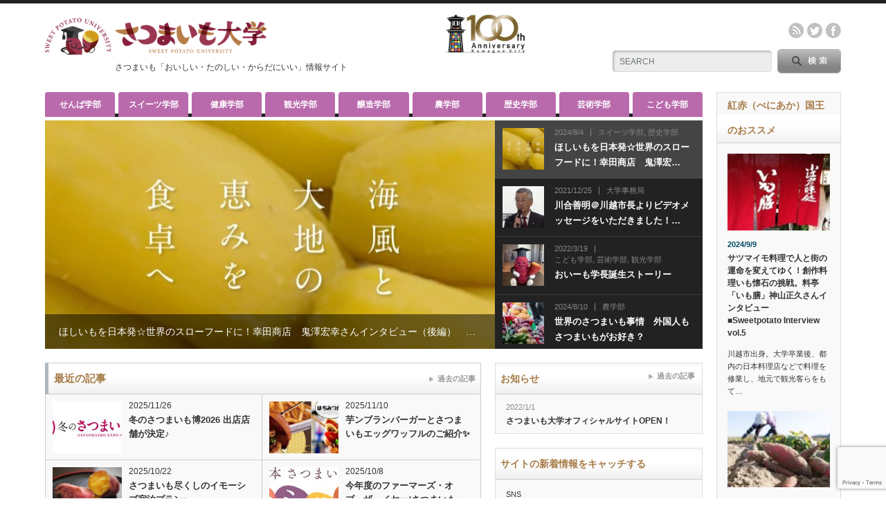

--- FILE ---
content_type: text/html; charset=UTF-8
request_url: http://sweetpotato.university/
body_size: 141404
content:
<!DOCTYPE html PUBLIC "-//W3C//DTD XHTML 1.1//EN" "http://www.w3.org/TR/xhtml11/DTD/xhtml11.dtd">
<!--[if lt IE 9]><html xmlns="http://www.w3.org/1999/xhtml" class="ie"><![endif]-->
<!--[if (gt IE 9)|!(IE)]><!--><html xmlns="http://www.w3.org/1999/xhtml"><!--<![endif]-->
<head profile="http://gmpg.org/xfn/11">
<meta http-equiv="Content-Type" content="text/html; charset=UTF-8" />
<meta http-equiv="X-UA-Compatible" content="IE=edge,chrome=1" />
<meta name="viewport" content="width=device-width" />

<meta name="description" content="さつまいも「おいしい・たのしい・からだにいい」情報サイト" />

<link rel="alternate" type="application/rss+xml" title="さつまいも大学 RSS Feed" href="https://sweetpotato.university/feed" />
<link rel="alternate" type="application/atom+xml" title="さつまいも大学 Atom Feed" href="https://sweetpotato.university/feed/atom" /> 
<link rel="pingback" href="http://sweetpotato.university/xmlrpc.php" />

 
<script>if ('serviceWorker' in navigator) {navigator.serviceWorker.register('/pwa4wp-sw-1.js', {scope:'/'});}</script><meta name='robots' content='index, follow, max-image-preview:large, max-snippet:-1, max-video-preview:-1' />
	<style>img:is([sizes="auto" i], [sizes^="auto," i]) { contain-intrinsic-size: 3000px 1500px }</style>
	
	<!-- This site is optimized with the Yoast SEO plugin v26.4 - https://yoast.com/wordpress/plugins/seo/ -->
	<title>さつまいも大学 - さつまいも「おいしい・たのしい・からだにいい」情報サイト</title>
	<meta name="description" content="さつまいも「おいしい・たのしい・からだにいい」情報サイト" />
	<link rel="canonical" href="https://sweetpotato.university/" />
	<link rel="next" href="https://sweetpotato.university/page/2" />
	<meta property="og:locale" content="ja_JP" />
	<meta property="og:type" content="website" />
	<meta property="og:title" content="さつまいも大学" />
	<meta property="og:description" content="さつまいも「おいしい・たのしい・からだにいい」情報サイト" />
	<meta property="og:url" content="https://sweetpotato.university/" />
	<meta property="og:site_name" content="さつまいも大学" />
	<meta property="og:image" content="https://sweetpotato.university/wp-content/uploads/2021/12/favicon.png" />
	<meta property="og:image:width" content="480" />
	<meta property="og:image:height" content="480" />
	<meta property="og:image:type" content="image/png" />
	<meta name="twitter:card" content="summary_large_image" />
	<script type="application/ld+json" class="yoast-schema-graph">{"@context":"https://schema.org","@graph":[{"@type":"CollectionPage","@id":"https://sweetpotato.university/","url":"https://sweetpotato.university/","name":"さつまいも大学 - さつまいも「おいしい・たのしい・からだにいい」情報サイト","isPartOf":{"@id":"https://sweetpotato.university/#website"},"description":"さつまいも「おいしい・たのしい・からだにいい」情報サイト","breadcrumb":{"@id":"https://sweetpotato.university/#breadcrumb"},"inLanguage":"ja"},{"@type":"BreadcrumbList","@id":"https://sweetpotato.university/#breadcrumb","itemListElement":[{"@type":"ListItem","position":1,"name":"ホーム"}]},{"@type":"WebSite","@id":"https://sweetpotato.university/#website","url":"https://sweetpotato.university/","name":"さつまいも大学","description":"さつまいも「おいしい・たのしい・からだにいい」情報サイト","potentialAction":[{"@type":"SearchAction","target":{"@type":"EntryPoint","urlTemplate":"https://sweetpotato.university/?s={search_term_string}"},"query-input":{"@type":"PropertyValueSpecification","valueRequired":true,"valueName":"search_term_string"}}],"inLanguage":"ja"}]}</script>
	<!-- / Yoast SEO plugin. -->


<script type="text/javascript">
/* <![CDATA[ */
window._wpemojiSettings = {"baseUrl":"https:\/\/s.w.org\/images\/core\/emoji\/16.0.1\/72x72\/","ext":".png","svgUrl":"https:\/\/s.w.org\/images\/core\/emoji\/16.0.1\/svg\/","svgExt":".svg","source":{"concatemoji":"http:\/\/sweetpotato.university\/wp-includes\/js\/wp-emoji-release.min.js?ver=6.8.3"}};
/*! This file is auto-generated */
!function(s,n){var o,i,e;function c(e){try{var t={supportTests:e,timestamp:(new Date).valueOf()};sessionStorage.setItem(o,JSON.stringify(t))}catch(e){}}function p(e,t,n){e.clearRect(0,0,e.canvas.width,e.canvas.height),e.fillText(t,0,0);var t=new Uint32Array(e.getImageData(0,0,e.canvas.width,e.canvas.height).data),a=(e.clearRect(0,0,e.canvas.width,e.canvas.height),e.fillText(n,0,0),new Uint32Array(e.getImageData(0,0,e.canvas.width,e.canvas.height).data));return t.every(function(e,t){return e===a[t]})}function u(e,t){e.clearRect(0,0,e.canvas.width,e.canvas.height),e.fillText(t,0,0);for(var n=e.getImageData(16,16,1,1),a=0;a<n.data.length;a++)if(0!==n.data[a])return!1;return!0}function f(e,t,n,a){switch(t){case"flag":return n(e,"\ud83c\udff3\ufe0f\u200d\u26a7\ufe0f","\ud83c\udff3\ufe0f\u200b\u26a7\ufe0f")?!1:!n(e,"\ud83c\udde8\ud83c\uddf6","\ud83c\udde8\u200b\ud83c\uddf6")&&!n(e,"\ud83c\udff4\udb40\udc67\udb40\udc62\udb40\udc65\udb40\udc6e\udb40\udc67\udb40\udc7f","\ud83c\udff4\u200b\udb40\udc67\u200b\udb40\udc62\u200b\udb40\udc65\u200b\udb40\udc6e\u200b\udb40\udc67\u200b\udb40\udc7f");case"emoji":return!a(e,"\ud83e\udedf")}return!1}function g(e,t,n,a){var r="undefined"!=typeof WorkerGlobalScope&&self instanceof WorkerGlobalScope?new OffscreenCanvas(300,150):s.createElement("canvas"),o=r.getContext("2d",{willReadFrequently:!0}),i=(o.textBaseline="top",o.font="600 32px Arial",{});return e.forEach(function(e){i[e]=t(o,e,n,a)}),i}function t(e){var t=s.createElement("script");t.src=e,t.defer=!0,s.head.appendChild(t)}"undefined"!=typeof Promise&&(o="wpEmojiSettingsSupports",i=["flag","emoji"],n.supports={everything:!0,everythingExceptFlag:!0},e=new Promise(function(e){s.addEventListener("DOMContentLoaded",e,{once:!0})}),new Promise(function(t){var n=function(){try{var e=JSON.parse(sessionStorage.getItem(o));if("object"==typeof e&&"number"==typeof e.timestamp&&(new Date).valueOf()<e.timestamp+604800&&"object"==typeof e.supportTests)return e.supportTests}catch(e){}return null}();if(!n){if("undefined"!=typeof Worker&&"undefined"!=typeof OffscreenCanvas&&"undefined"!=typeof URL&&URL.createObjectURL&&"undefined"!=typeof Blob)try{var e="postMessage("+g.toString()+"("+[JSON.stringify(i),f.toString(),p.toString(),u.toString()].join(",")+"));",a=new Blob([e],{type:"text/javascript"}),r=new Worker(URL.createObjectURL(a),{name:"wpTestEmojiSupports"});return void(r.onmessage=function(e){c(n=e.data),r.terminate(),t(n)})}catch(e){}c(n=g(i,f,p,u))}t(n)}).then(function(e){for(var t in e)n.supports[t]=e[t],n.supports.everything=n.supports.everything&&n.supports[t],"flag"!==t&&(n.supports.everythingExceptFlag=n.supports.everythingExceptFlag&&n.supports[t]);n.supports.everythingExceptFlag=n.supports.everythingExceptFlag&&!n.supports.flag,n.DOMReady=!1,n.readyCallback=function(){n.DOMReady=!0}}).then(function(){return e}).then(function(){var e;n.supports.everything||(n.readyCallback(),(e=n.source||{}).concatemoji?t(e.concatemoji):e.wpemoji&&e.twemoji&&(t(e.twemoji),t(e.wpemoji)))}))}((window,document),window._wpemojiSettings);
/* ]]> */
</script>
<link rel='stylesheet' id='my-style-css' href='http://sweetpotato.university/wp-content/themes/opinion_child/includes/my_style.css?ver=6.8.3' type='text/css' media='all' />
<style id='wp-emoji-styles-inline-css' type='text/css'>

	img.wp-smiley, img.emoji {
		display: inline !important;
		border: none !important;
		box-shadow: none !important;
		height: 1em !important;
		width: 1em !important;
		margin: 0 0.07em !important;
		vertical-align: -0.1em !important;
		background: none !important;
		padding: 0 !important;
	}
</style>
<link rel='stylesheet' id='wp-block-library-css' href='http://sweetpotato.university/wp-includes/css/dist/block-library/style.min.css?ver=6.8.3' type='text/css' media='all' />
<style id='classic-theme-styles-inline-css' type='text/css'>
/*! This file is auto-generated */
.wp-block-button__link{color:#fff;background-color:#32373c;border-radius:9999px;box-shadow:none;text-decoration:none;padding:calc(.667em + 2px) calc(1.333em + 2px);font-size:1.125em}.wp-block-file__button{background:#32373c;color:#fff;text-decoration:none}
</style>
<style id='global-styles-inline-css' type='text/css'>
:root{--wp--preset--aspect-ratio--square: 1;--wp--preset--aspect-ratio--4-3: 4/3;--wp--preset--aspect-ratio--3-4: 3/4;--wp--preset--aspect-ratio--3-2: 3/2;--wp--preset--aspect-ratio--2-3: 2/3;--wp--preset--aspect-ratio--16-9: 16/9;--wp--preset--aspect-ratio--9-16: 9/16;--wp--preset--color--black: #000000;--wp--preset--color--cyan-bluish-gray: #abb8c3;--wp--preset--color--white: #ffffff;--wp--preset--color--pale-pink: #f78da7;--wp--preset--color--vivid-red: #cf2e2e;--wp--preset--color--luminous-vivid-orange: #ff6900;--wp--preset--color--luminous-vivid-amber: #fcb900;--wp--preset--color--light-green-cyan: #7bdcb5;--wp--preset--color--vivid-green-cyan: #00d084;--wp--preset--color--pale-cyan-blue: #8ed1fc;--wp--preset--color--vivid-cyan-blue: #0693e3;--wp--preset--color--vivid-purple: #9b51e0;--wp--preset--gradient--vivid-cyan-blue-to-vivid-purple: linear-gradient(135deg,rgba(6,147,227,1) 0%,rgb(155,81,224) 100%);--wp--preset--gradient--light-green-cyan-to-vivid-green-cyan: linear-gradient(135deg,rgb(122,220,180) 0%,rgb(0,208,130) 100%);--wp--preset--gradient--luminous-vivid-amber-to-luminous-vivid-orange: linear-gradient(135deg,rgba(252,185,0,1) 0%,rgba(255,105,0,1) 100%);--wp--preset--gradient--luminous-vivid-orange-to-vivid-red: linear-gradient(135deg,rgba(255,105,0,1) 0%,rgb(207,46,46) 100%);--wp--preset--gradient--very-light-gray-to-cyan-bluish-gray: linear-gradient(135deg,rgb(238,238,238) 0%,rgb(169,184,195) 100%);--wp--preset--gradient--cool-to-warm-spectrum: linear-gradient(135deg,rgb(74,234,220) 0%,rgb(151,120,209) 20%,rgb(207,42,186) 40%,rgb(238,44,130) 60%,rgb(251,105,98) 80%,rgb(254,248,76) 100%);--wp--preset--gradient--blush-light-purple: linear-gradient(135deg,rgb(255,206,236) 0%,rgb(152,150,240) 100%);--wp--preset--gradient--blush-bordeaux: linear-gradient(135deg,rgb(254,205,165) 0%,rgb(254,45,45) 50%,rgb(107,0,62) 100%);--wp--preset--gradient--luminous-dusk: linear-gradient(135deg,rgb(255,203,112) 0%,rgb(199,81,192) 50%,rgb(65,88,208) 100%);--wp--preset--gradient--pale-ocean: linear-gradient(135deg,rgb(255,245,203) 0%,rgb(182,227,212) 50%,rgb(51,167,181) 100%);--wp--preset--gradient--electric-grass: linear-gradient(135deg,rgb(202,248,128) 0%,rgb(113,206,126) 100%);--wp--preset--gradient--midnight: linear-gradient(135deg,rgb(2,3,129) 0%,rgb(40,116,252) 100%);--wp--preset--font-size--small: 13px;--wp--preset--font-size--medium: 20px;--wp--preset--font-size--large: 36px;--wp--preset--font-size--x-large: 42px;--wp--preset--spacing--20: 0.44rem;--wp--preset--spacing--30: 0.67rem;--wp--preset--spacing--40: 1rem;--wp--preset--spacing--50: 1.5rem;--wp--preset--spacing--60: 2.25rem;--wp--preset--spacing--70: 3.38rem;--wp--preset--spacing--80: 5.06rem;--wp--preset--shadow--natural: 6px 6px 9px rgba(0, 0, 0, 0.2);--wp--preset--shadow--deep: 12px 12px 50px rgba(0, 0, 0, 0.4);--wp--preset--shadow--sharp: 6px 6px 0px rgba(0, 0, 0, 0.2);--wp--preset--shadow--outlined: 6px 6px 0px -3px rgba(255, 255, 255, 1), 6px 6px rgba(0, 0, 0, 1);--wp--preset--shadow--crisp: 6px 6px 0px rgba(0, 0, 0, 1);}:where(.is-layout-flex){gap: 0.5em;}:where(.is-layout-grid){gap: 0.5em;}body .is-layout-flex{display: flex;}.is-layout-flex{flex-wrap: wrap;align-items: center;}.is-layout-flex > :is(*, div){margin: 0;}body .is-layout-grid{display: grid;}.is-layout-grid > :is(*, div){margin: 0;}:where(.wp-block-columns.is-layout-flex){gap: 2em;}:where(.wp-block-columns.is-layout-grid){gap: 2em;}:where(.wp-block-post-template.is-layout-flex){gap: 1.25em;}:where(.wp-block-post-template.is-layout-grid){gap: 1.25em;}.has-black-color{color: var(--wp--preset--color--black) !important;}.has-cyan-bluish-gray-color{color: var(--wp--preset--color--cyan-bluish-gray) !important;}.has-white-color{color: var(--wp--preset--color--white) !important;}.has-pale-pink-color{color: var(--wp--preset--color--pale-pink) !important;}.has-vivid-red-color{color: var(--wp--preset--color--vivid-red) !important;}.has-luminous-vivid-orange-color{color: var(--wp--preset--color--luminous-vivid-orange) !important;}.has-luminous-vivid-amber-color{color: var(--wp--preset--color--luminous-vivid-amber) !important;}.has-light-green-cyan-color{color: var(--wp--preset--color--light-green-cyan) !important;}.has-vivid-green-cyan-color{color: var(--wp--preset--color--vivid-green-cyan) !important;}.has-pale-cyan-blue-color{color: var(--wp--preset--color--pale-cyan-blue) !important;}.has-vivid-cyan-blue-color{color: var(--wp--preset--color--vivid-cyan-blue) !important;}.has-vivid-purple-color{color: var(--wp--preset--color--vivid-purple) !important;}.has-black-background-color{background-color: var(--wp--preset--color--black) !important;}.has-cyan-bluish-gray-background-color{background-color: var(--wp--preset--color--cyan-bluish-gray) !important;}.has-white-background-color{background-color: var(--wp--preset--color--white) !important;}.has-pale-pink-background-color{background-color: var(--wp--preset--color--pale-pink) !important;}.has-vivid-red-background-color{background-color: var(--wp--preset--color--vivid-red) !important;}.has-luminous-vivid-orange-background-color{background-color: var(--wp--preset--color--luminous-vivid-orange) !important;}.has-luminous-vivid-amber-background-color{background-color: var(--wp--preset--color--luminous-vivid-amber) !important;}.has-light-green-cyan-background-color{background-color: var(--wp--preset--color--light-green-cyan) !important;}.has-vivid-green-cyan-background-color{background-color: var(--wp--preset--color--vivid-green-cyan) !important;}.has-pale-cyan-blue-background-color{background-color: var(--wp--preset--color--pale-cyan-blue) !important;}.has-vivid-cyan-blue-background-color{background-color: var(--wp--preset--color--vivid-cyan-blue) !important;}.has-vivid-purple-background-color{background-color: var(--wp--preset--color--vivid-purple) !important;}.has-black-border-color{border-color: var(--wp--preset--color--black) !important;}.has-cyan-bluish-gray-border-color{border-color: var(--wp--preset--color--cyan-bluish-gray) !important;}.has-white-border-color{border-color: var(--wp--preset--color--white) !important;}.has-pale-pink-border-color{border-color: var(--wp--preset--color--pale-pink) !important;}.has-vivid-red-border-color{border-color: var(--wp--preset--color--vivid-red) !important;}.has-luminous-vivid-orange-border-color{border-color: var(--wp--preset--color--luminous-vivid-orange) !important;}.has-luminous-vivid-amber-border-color{border-color: var(--wp--preset--color--luminous-vivid-amber) !important;}.has-light-green-cyan-border-color{border-color: var(--wp--preset--color--light-green-cyan) !important;}.has-vivid-green-cyan-border-color{border-color: var(--wp--preset--color--vivid-green-cyan) !important;}.has-pale-cyan-blue-border-color{border-color: var(--wp--preset--color--pale-cyan-blue) !important;}.has-vivid-cyan-blue-border-color{border-color: var(--wp--preset--color--vivid-cyan-blue) !important;}.has-vivid-purple-border-color{border-color: var(--wp--preset--color--vivid-purple) !important;}.has-vivid-cyan-blue-to-vivid-purple-gradient-background{background: var(--wp--preset--gradient--vivid-cyan-blue-to-vivid-purple) !important;}.has-light-green-cyan-to-vivid-green-cyan-gradient-background{background: var(--wp--preset--gradient--light-green-cyan-to-vivid-green-cyan) !important;}.has-luminous-vivid-amber-to-luminous-vivid-orange-gradient-background{background: var(--wp--preset--gradient--luminous-vivid-amber-to-luminous-vivid-orange) !important;}.has-luminous-vivid-orange-to-vivid-red-gradient-background{background: var(--wp--preset--gradient--luminous-vivid-orange-to-vivid-red) !important;}.has-very-light-gray-to-cyan-bluish-gray-gradient-background{background: var(--wp--preset--gradient--very-light-gray-to-cyan-bluish-gray) !important;}.has-cool-to-warm-spectrum-gradient-background{background: var(--wp--preset--gradient--cool-to-warm-spectrum) !important;}.has-blush-light-purple-gradient-background{background: var(--wp--preset--gradient--blush-light-purple) !important;}.has-blush-bordeaux-gradient-background{background: var(--wp--preset--gradient--blush-bordeaux) !important;}.has-luminous-dusk-gradient-background{background: var(--wp--preset--gradient--luminous-dusk) !important;}.has-pale-ocean-gradient-background{background: var(--wp--preset--gradient--pale-ocean) !important;}.has-electric-grass-gradient-background{background: var(--wp--preset--gradient--electric-grass) !important;}.has-midnight-gradient-background{background: var(--wp--preset--gradient--midnight) !important;}.has-small-font-size{font-size: var(--wp--preset--font-size--small) !important;}.has-medium-font-size{font-size: var(--wp--preset--font-size--medium) !important;}.has-large-font-size{font-size: var(--wp--preset--font-size--large) !important;}.has-x-large-font-size{font-size: var(--wp--preset--font-size--x-large) !important;}
:where(.wp-block-post-template.is-layout-flex){gap: 1.25em;}:where(.wp-block-post-template.is-layout-grid){gap: 1.25em;}
:where(.wp-block-columns.is-layout-flex){gap: 2em;}:where(.wp-block-columns.is-layout-grid){gap: 2em;}
:root :where(.wp-block-pullquote){font-size: 1.5em;line-height: 1.6;}
</style>
<link rel='stylesheet' id='contact-form-7-css' href='http://sweetpotato.university/wp-content/plugins/contact-form-7/includes/css/styles.css?ver=6.1.3' type='text/css' media='all' />
<link rel='stylesheet' id='parent-style-css' href='http://sweetpotato.university/wp-content/themes/opinion_tcd018/style.css?ver=6.8.3' type='text/css' media='all' />
<link rel='stylesheet' id='toc-style-css' href='http://sweetpotato.university/wp-content/themes/opinion_child/toc.css?ver=6.8.3' type='text/css' media='all' />
<link rel="https://api.w.org/" href="https://sweetpotato.university/wp-json/" /><link rel="manifest" href="/pwa4wp-manifest-1.json" /><meta name="theme-color" content="#b96aac"/><link rel="apple-touch-icon" sizes="512x512" href="https://sweetpotato.university/wp-content/uploads/2021/12/favicon_512x512.png"><link rel="apple-touch-icon" sizes="192x192" href="https://sweetpotato.university/wp-content/uploads/2021/12/favicon_192x192.png"><link rel="apple-touch-icon" sizes="144x144" href="https://sweetpotato.university/wp-content/uploads/2021/12/favicon_144x144.png"><link rel="apple-touch-icon" sizes="96x96" href="https://sweetpotato.university/wp-content/uploads/2021/12/favicon_96x96.png"><link rel="apple-touch-icon" sizes="48x48" href="https://sweetpotato.university/wp-content/uploads/2021/12/favicon_48x48.png"><link rel="apple-touch-icon" sizes="180x180" href="/wp-content/uploads/fbrfg/apple-touch-icon.png">
<link rel="icon" type="image/png" sizes="32x32" href="/wp-content/uploads/fbrfg/favicon-32x32.png">
<link rel="icon" type="image/png" sizes="16x16" href="/wp-content/uploads/fbrfg/favicon-16x16.png">
<link rel="manifest" href="/wp-content/uploads/fbrfg/site.webmanifest">
<link rel="mask-icon" href="/wp-content/uploads/fbrfg/safari-pinned-tab.svg" color="#5bbad5">
<link rel="shortcut icon" href="/wp-content/uploads/fbrfg/favicon.ico">
<meta name="msapplication-TileColor" content="#b91d47">
<meta name="msapplication-config" content="/wp-content/uploads/fbrfg/browserconfig.xml">
<meta name="theme-color" content="#ffffff"><script type="text/javascript" src="http://sweetpotato.university/wp-includes/js/jquery/jquery.min.js?ver=3.7.1" id="jquery-core-js"></script>
<script type="text/javascript" src="http://sweetpotato.university/wp-includes/js/jquery/jquery-migrate.min.js?ver=3.4.1" id="jquery-migrate-js"></script>

<link href="https://use.fontawesome.com/releases/v5.6.1/css/all.css" rel="stylesheet">

<link rel="stylesheet" href="http://sweetpotato.university/wp-content/themes/opinion_child/style.css?ver=4.11.2" type="text/css" />
<link rel="stylesheet" href="http://sweetpotato.university/wp-content/themes/opinion_child/comment-style.css?ver=4.11.2" type="text/css" />

<link rel="stylesheet" media="screen and (min-width:641px)" href="http://sweetpotato.university/wp-content/themes/opinion_child/style_pc.css?ver=4.11.2" type="text/css" />
<link rel="stylesheet" media="screen and (max-width:640px)" href="http://sweetpotato.university/wp-content/themes/opinion_child/style_sp.css?ver=4.11.2" type="text/css" />

<link rel="stylesheet" href="http://sweetpotato.university/wp-content/themes/opinion_child/japanese.css?ver=4.11.2" type="text/css" />

<script type="text/javascript" src="http://sweetpotato.university/wp-content/themes/opinion_tcd018/js/jscript.js?ver=4.11.2"></script>
<script type="text/javascript" src="http://sweetpotato.university/wp-content/themes/opinion_tcd018/js/scroll.js?ver=4.11.2"></script>
<script type="text/javascript" src="http://sweetpotato.university/wp-content/themes/opinion_tcd018/js/comment.js?ver=4.11.2"></script>
<script type="text/javascript" src="http://sweetpotato.university/wp-content/themes/opinion_tcd018/js/rollover.js?ver=4.11.2"></script>
<!--[if lt IE 9]>
<link id="stylesheet" rel="stylesheet" href="http://sweetpotato.university/wp-content/themes/opinion_tcd018/style_pc.css?ver=4.11.2" type="text/css" />
<script type="text/javascript" src="http://sweetpotato.university/wp-content/themes/opinion_tcd018/js/ie.js?ver=4.11.2"></script>
<link rel="stylesheet" href="http://sweetpotato.university/wp-content/themes/opinion_tcd018/ie.css" type="text/css" />
<![endif]-->

<!--[if IE 7]>
<link rel="stylesheet" href="http://sweetpotato.university/wp-content/themes/opinion_tcd018/ie7.css" type="text/css" />
<![endif]-->
	

<!-- Google tag (gtag.js) -->
<script async src="https://www.googletagmanager.com/gtag/js?id=G-965F9QYYR4"></script>
<script>
  window.dataLayer = window.dataLayer || [];
  function gtag(){dataLayer.push(arguments);}
  gtag('js', new Date());

  gtag('config', 'G-965F9QYYR4');
</script>

<link rel="stylesheet" href="http://sweetpotato.university/wp-content/themes/opinion_tcd018/js/slick.css?ver=?ver=4.11.2">
<script type="text/javascript">
jQuery(document).ready(function($){
  $('#main_slider').slick({
    infinite: true,
    dots: false,
    arrows: false,
    slidesToShow: 1,
    slidesToScroll: 1,
    autoplay: true,
    fade: true,
    easing: 'easeOutExpo',
    speed: 1000,
    autoplaySpeed: 7000,
    asNavFor: '#sub_slider'
  });
  $('#sub_slider').slick({
    vertical: true,
    focusOnSelect: true,
    infinite: true,
    dots: false,
    arrows: false,
    slidesToShow: 4,
    slidesToScroll: 1,
    autoplay: false,
    asNavFor: '#main_slider'
  });
});

</script>

<style type="text/css">

body { font-size:14px; }

a:hover, #index_featured_post .post2 h4.title a:hover, #index_featured_post a, #logo a:hover, #footer_logo_text a:hover
 { color:#B96AAC; }

.pc #global_menu li a, .archive_headline, .page_navi a:hover:hover, #single_title h2, #submit_comment:hover, #author_link:hover, #previous_next_post a:hover, #news_title h2,
 .profile_author_link:hover, #return_top, .author_social_link li.author_link a
 { background-color:#B96AAC; }

#comment_textarea textarea:focus, #guest_info input:focus
 { border-color:#B96AAC; }

#index_featured_post .post2 h4.title a:hover, #index_featured_post a:hover
 { color:#FCEFD9; }

.pc #global_menu li a:hover, #return_top:hover, .author_social_link li.author_link a:hover
 { background-color:#FCEFD9; }



</style>

</head>

<body class="home blog wp-theme-opinion_tcd018 wp-child-theme-opinion_child  isPC notPhone lang-ja">
<div id="scroll-indicator"></div>

 <div id="header_wrap">

  <div id="header" class="clearfix">

   <!-- logo -->
   
	<div id="header-logo">
		<div id='logo_image'>
<a href=" https://sweetpotato.university/" title="さつまいも大学" data-label="さつまいも大学"><h1 id="logo" style="top:0px; left:0px;"><img src="https://sweetpotato.university/wp-content/uploads/tcd-w/logo-resized.png?1764451189" alt="さつまいも大学" title="さつまいも大学" /></h1>
<div class='logo_tagline'>
<span>さつまいも「おいしい・たのしい・からだにいい」情報サイト</span>
</div>
</a>
</div>
		
		<div id='kawagoe-city-100'>
			<img src='/wp-content/themes/opinion_child/img/common/kawagoe-city-100th-anniversary.png'>
<!--
			<div id='kawagoe-city-100-title'>川越市 100 周年記念事業</div>
-->
		</div>

	</div>
	
<p id="breadcrumbs"><span><span class="breadcrumb_last" aria-current="page">ホーム</span></span></p>
   <!-- header meu -->
   <div id="header_menu_area">

    <div id="header_menu">
         </div>

    <!-- social button -->
        <ul class="social_link clearfix" id="header_social_link">
          <li class="rss"><a class="target_blank" href="https://sweetpotato.university/feed">rss</a></li>
               <li class="twitter"><a class="target_blank" href="https://twitter.com/sweetpotatouniv">twitter</a></li>
               <li class="facebook"><a class="target_blank" href="https://www.facebook.com/sweetpotatouniv">facebook</a></li>
         </ul>
    
   </div><!-- END #header_menu_area -->

   <!-- search area -->
   <div class="search_area">
        <form method="get" id="searchform" action="https://sweetpotato.university/">
     <div id="search_button"><input type="submit" value="SEARCH" /></div>
     <div id="search_input"><input type="text" value="SEARCH" name="s" onfocus="if (this.value == 'SEARCH') this.value = '';" onblur="if (this.value == '') this.value = 'SEARCH';" /></div>
    </form>
       </div>

   <!-- banner -->
         
   <a href="#" class="menu_button">menu</a>

  </div><!-- END #header -->

 </div><!-- END #header_wrap -->

 <!-- global menu -->
  <div id="global_menu" class="clearfix">
  <ul id="menu-sweet-potato-univ-menu" class="menu"><li id="menu-item-184" class="menu-item menu-item-type-taxonomy menu-item-object-category menu-item-184 menu-category-7"><a href="https://sweetpotato.university/category/gourmet">せんば学部</a></li>
<li id="menu-item-185" class="menu-item menu-item-type-taxonomy menu-item-object-category menu-item-185 menu-category-8"><a href="https://sweetpotato.university/category/sweets">スイーツ学部</a></li>
<li id="menu-item-186" class="menu-item menu-item-type-taxonomy menu-item-object-category menu-item-186 menu-category-4"><a href="https://sweetpotato.university/category/medicine-and-health">健康学部</a></li>
<li id="menu-item-187" class="menu-item menu-item-type-taxonomy menu-item-object-category menu-item-187 menu-category-10"><a href="https://sweetpotato.university/category/tour-information">観光学部</a></li>
<li id="menu-item-220" class="menu-item menu-item-type-taxonomy menu-item-object-category menu-item-220 menu-category-19"><a href="https://sweetpotato.university/category/%e9%86%b8%e9%80%a0%e5%ad%a6%e9%83%a8">醸造学部</a></li>
<li id="menu-item-221" class="menu-item menu-item-type-taxonomy menu-item-object-category menu-item-221 menu-category-2"><a href="https://sweetpotato.university/category/agriculture">農学部</a></li>
<li id="menu-item-222" class="menu-item menu-item-type-taxonomy menu-item-object-category menu-item-222 menu-category-3"><a href="https://sweetpotato.university/category/history">歴史学部</a></li>
<li id="menu-item-228" class="menu-item menu-item-type-taxonomy menu-item-object-category menu-item-228 menu-category-5"><a href="https://sweetpotato.university/category/arts">芸術学部</a></li>
<li id="menu-item-253" class="menu-item menu-item-type-taxonomy menu-item-object-category menu-item-253 menu-category-20"><a href="https://sweetpotato.university/category/%e3%81%93%e3%81%a9%e3%82%82%e5%ad%a6%e9%83%a8">こども学部</a></li>
</ul> </div>
 
 <!-- smartphone banner -->
  <div id="contents" class="clearfix">
<div id="main_col" class="clearfix">

 <div id="index_featured_post">

 <div id="main_slider">
    <div class="item">
   <a class="image" href="https://sweetpotato.university/%e3%81%bb%e3%81%97%e3%81%84%e3%82%82%e3%82%92%e6%97%a5%e6%9c%ac%e7%99%ba%e2%98%86%e4%b8%96%e7%95%8c%e3%81%ae%e3%82%b9%e3%83%ad%e3%83%bc%e3%83%95%e3%83%bc%e3%83%89%e3%81%ab%ef%bc%81%e5%b9%b8%e7%94%b0-2.html"><img width="628" height="330" src="[data-uri]" data-lazy-type="image" data-lazy-src="https://sweetpotato.university/wp-content/uploads/2022/11/1-628x330.jpg" class="lazy lazy-hidden attachment-size1 size-size1 wp-post-image" alt="" decoding="async" fetchpriority="high" /><noscript><img width="628" height="330" src="https://sweetpotato.university/wp-content/uploads/2022/11/1-628x330.jpg" class="attachment-size1 size-size1 wp-post-image" alt="" decoding="async" fetchpriority="high" /></noscript></a>
   <a class="caption" href="https://sweetpotato.university/%e3%81%bb%e3%81%97%e3%81%84%e3%82%82%e3%82%92%e6%97%a5%e6%9c%ac%e7%99%ba%e2%98%86%e4%b8%96%e7%95%8c%e3%81%ae%e3%82%b9%e3%83%ad%e3%83%bc%e3%83%95%e3%83%bc%e3%83%89%e3%81%ab%ef%bc%81%e5%b9%b8%e7%94%b0-2.html">ほしいもを日本発☆世界のスローフードに！幸田商店　鬼澤宏幸さんインタビュー（後編）　…</a>
  </div>
    <div class="item">
   <a class="image" href="https://sweetpotato.university/mayor.html"><img width="650" height="330" src="[data-uri]" data-lazy-type="image" data-lazy-src="https://sweetpotato.university/wp-content/uploads/2021/12/maxresdefault-650x330.jpg" class="lazy lazy-hidden attachment-size1 size-size1 wp-post-image" alt="" decoding="async" /><noscript><img width="650" height="330" src="https://sweetpotato.university/wp-content/uploads/2021/12/maxresdefault-650x330.jpg" class="attachment-size1 size-size1 wp-post-image" alt="" decoding="async" /></noscript></a>
   <a class="caption" href="https://sweetpotato.university/mayor.html">川合善明＠川越市長よりビデオメッセージをいただきました！</a>
  </div>
    <div class="item">
   <a class="image" href="https://sweetpotato.university/story.html"><img width="155" height="206" src="[data-uri]" data-lazy-type="image" data-lazy-src="https://sweetpotato.university/wp-content/uploads/2022/03/273728742_333609948690256_6942591017385331559_n.jpg" class="lazy lazy-hidden attachment-size1 size-size1 wp-post-image" alt="" decoding="async" /><noscript><img width="155" height="206" src="https://sweetpotato.university/wp-content/uploads/2022/03/273728742_333609948690256_6942591017385331559_n.jpg" class="attachment-size1 size-size1 wp-post-image" alt="" decoding="async" /></noscript></a>
   <a class="caption" href="https://sweetpotato.university/story.html">おいーも学長誕生ストーリー</a>
  </div>
    <div class="item">
   <a class="image" href="https://sweetpotato.university/world.html"><img width="650" height="330" src="[data-uri]" data-lazy-type="image" data-lazy-src="https://sweetpotato.university/wp-content/uploads/2021/12/AdobeStock_421709433-650x330.jpeg" class="lazy lazy-hidden attachment-size1 size-size1 wp-post-image" alt="" decoding="async" /><noscript><img width="650" height="330" src="https://sweetpotato.university/wp-content/uploads/2021/12/AdobeStock_421709433-650x330.jpeg" class="attachment-size1 size-size1 wp-post-image" alt="" decoding="async" /></noscript></a>
   <a class="caption" href="https://sweetpotato.university/world.html">世界のさつまいも事情　外国人もさつまいもがお好き？</a>
  </div>
   </div>

 <div id="sub_slider">
      <div class="item">
    <div class="image">
     <img width="60" height="60" src="[data-uri]" data-lazy-type="image" data-lazy-src="https://sweetpotato.university/wp-content/uploads/2022/11/1-60x60.jpg" class="lazy lazy-hidden attachment-size4 size-size4 wp-post-image" alt="" decoding="async" data-lazy-srcset="https://sweetpotato.university/wp-content/uploads/2022/11/1-60x60.jpg 60w, https://sweetpotato.university/wp-content/uploads/2022/11/1-150x150.jpg 150w, https://sweetpotato.university/wp-content/uploads/2022/11/1-120x120.jpg 120w" data-lazy-sizes="(max-width: 60px) 100vw, 60px" /><noscript><img width="60" height="60" src="https://sweetpotato.university/wp-content/uploads/2022/11/1-60x60.jpg" class="attachment-size4 size-size4 wp-post-image" alt="" decoding="async" srcset="https://sweetpotato.university/wp-content/uploads/2022/11/1-60x60.jpg 60w, https://sweetpotato.university/wp-content/uploads/2022/11/1-150x150.jpg 150w, https://sweetpotato.university/wp-content/uploads/2022/11/1-120x120.jpg 120w" sizes="(max-width: 60px) 100vw, 60px" /></noscript>    </div>
    <div class="info">
     <p class="date">2024/8/4</p>     <p class="category">
       <span class="category-link-8">スイーツ学部</span>, <span class="category-link-3">歴史学部</span>     </p>
     <h4 class="title">ほしいもを日本発☆世界のスローフードに！幸田商店　鬼澤宏…</h4>
    </div>
   </div>
      <div class="item">
    <div class="image">
     <img width="60" height="60" src="[data-uri]" data-lazy-type="image" data-lazy-src="https://sweetpotato.university/wp-content/uploads/2021/12/maxresdefault-60x60.jpg" class="lazy lazy-hidden attachment-size4 size-size4 wp-post-image" alt="" decoding="async" data-lazy-srcset="https://sweetpotato.university/wp-content/uploads/2021/12/maxresdefault-60x60.jpg 60w, https://sweetpotato.university/wp-content/uploads/2021/12/maxresdefault-150x150.jpg 150w, https://sweetpotato.university/wp-content/uploads/2021/12/maxresdefault-120x120.jpg 120w" data-lazy-sizes="(max-width: 60px) 100vw, 60px" /><noscript><img width="60" height="60" src="https://sweetpotato.university/wp-content/uploads/2021/12/maxresdefault-60x60.jpg" class="attachment-size4 size-size4 wp-post-image" alt="" decoding="async" srcset="https://sweetpotato.university/wp-content/uploads/2021/12/maxresdefault-60x60.jpg 60w, https://sweetpotato.university/wp-content/uploads/2021/12/maxresdefault-150x150.jpg 150w, https://sweetpotato.university/wp-content/uploads/2021/12/maxresdefault-120x120.jpg 120w" sizes="(max-width: 60px) 100vw, 60px" /></noscript>    </div>
    <div class="info">
     <p class="date">2021/12/25</p>     <p class="category">
       <span class="category-link-15">大学事務局</span>     </p>
     <h4 class="title">川合善明＠川越市長よりビデオメッセージをいただきました！…</h4>
    </div>
   </div>
      <div class="item">
    <div class="image">
     <img width="60" height="60" src="[data-uri]" data-lazy-type="image" data-lazy-src="https://sweetpotato.university/wp-content/uploads/2022/03/273728742_333609948690256_6942591017385331559_n-60x60.jpg" class="lazy lazy-hidden attachment-size4 size-size4 wp-post-image" alt="" decoding="async" data-lazy-srcset="https://sweetpotato.university/wp-content/uploads/2022/03/273728742_333609948690256_6942591017385331559_n-60x60.jpg 60w, https://sweetpotato.university/wp-content/uploads/2022/03/273728742_333609948690256_6942591017385331559_n-150x150.jpg 150w, https://sweetpotato.university/wp-content/uploads/2022/03/273728742_333609948690256_6942591017385331559_n-120x120.jpg 120w" data-lazy-sizes="(max-width: 60px) 100vw, 60px" /><noscript><img width="60" height="60" src="https://sweetpotato.university/wp-content/uploads/2022/03/273728742_333609948690256_6942591017385331559_n-60x60.jpg" class="attachment-size4 size-size4 wp-post-image" alt="" decoding="async" srcset="https://sweetpotato.university/wp-content/uploads/2022/03/273728742_333609948690256_6942591017385331559_n-60x60.jpg 60w, https://sweetpotato.university/wp-content/uploads/2022/03/273728742_333609948690256_6942591017385331559_n-150x150.jpg 150w, https://sweetpotato.university/wp-content/uploads/2022/03/273728742_333609948690256_6942591017385331559_n-120x120.jpg 120w" sizes="(max-width: 60px) 100vw, 60px" /></noscript>    </div>
    <div class="info">
     <p class="date">2022/3/19</p>     <p class="category">
       <span class="category-link-20">こども学部</span>, <span class="category-link-5">芸術学部</span>, <span class="category-link-10">観光学部</span>     </p>
     <h4 class="title">おいーも学長誕生ストーリー</h4>
    </div>
   </div>
      <div class="item">
    <div class="image">
     <img width="60" height="60" src="[data-uri]" data-lazy-type="image" data-lazy-src="https://sweetpotato.university/wp-content/uploads/2021/12/AdobeStock_421709433-60x60.jpeg" class="lazy lazy-hidden attachment-size4 size-size4 wp-post-image" alt="" decoding="async" data-lazy-srcset="https://sweetpotato.university/wp-content/uploads/2021/12/AdobeStock_421709433-60x60.jpeg 60w, https://sweetpotato.university/wp-content/uploads/2021/12/AdobeStock_421709433-150x150.jpeg 150w, https://sweetpotato.university/wp-content/uploads/2021/12/AdobeStock_421709433-120x120.jpeg 120w" data-lazy-sizes="(max-width: 60px) 100vw, 60px" /><noscript><img width="60" height="60" src="https://sweetpotato.university/wp-content/uploads/2021/12/AdobeStock_421709433-60x60.jpeg" class="attachment-size4 size-size4 wp-post-image" alt="" decoding="async" srcset="https://sweetpotato.university/wp-content/uploads/2021/12/AdobeStock_421709433-60x60.jpeg 60w, https://sweetpotato.university/wp-content/uploads/2021/12/AdobeStock_421709433-150x150.jpeg 150w, https://sweetpotato.university/wp-content/uploads/2021/12/AdobeStock_421709433-120x120.jpeg 120w" sizes="(max-width: 60px) 100vw, 60px" /></noscript>    </div>
    <div class="info">
     <p class="date">2024/8/10</p>     <p class="category">
       <span class="category-link-2">農学部</span>     </p>
     <h4 class="title">世界のさつまいも事情　外国人もさつまいもがお好き？</h4>
    </div>
   </div>
    </div>

</div>

 

 <div id="left_col">

    <div id="index_recent_post">
      <h3 class="headline1">最近の記事<span><a href="http://sweetpotato.university/post-all">過去の記事</a></span></h3>
      <ul class="clearfix">
        <li class="clearfix odd">
     <a class="image" href="https://sweetpotato.university/%e5%86%ac%e3%81%ae%e3%81%95%e3%81%a4%e3%81%be%e3%81%84%e3%82%82%e5%8d%9a2026-%e5%87%ba%e5%ba%97%e5%ba%97%e8%88%97%e3%81%8c%e6%b1%ba%e5%ae%9a%e2%99%aa.html"><img width="150" height="112" src="[data-uri]" data-lazy-type="image" data-lazy-src="https://sweetpotato.university/wp-content/uploads/2025/11/冬ロコ゛-150x112.jpg" class="lazy lazy-hidden attachment-size3 size-size3 wp-post-image" alt="" decoding="async" data-lazy-srcset="https://sweetpotato.university/wp-content/uploads/2025/11/冬ロコ゛-150x112.jpg 150w, https://sweetpotato.university/wp-content/uploads/2025/11/冬ロコ゛-280x210.jpg 280w" data-lazy-sizes="(max-width: 150px) 100vw, 150px" /><noscript><img width="150" height="112" src="https://sweetpotato.university/wp-content/uploads/2025/11/冬ロコ゛-150x112.jpg" class="attachment-size3 size-size3 wp-post-image" alt="" decoding="async" srcset="https://sweetpotato.university/wp-content/uploads/2025/11/冬ロコ゛-150x112.jpg 150w, https://sweetpotato.university/wp-content/uploads/2025/11/冬ロコ゛-280x210.jpg 280w" sizes="(max-width: 150px) 100vw, 150px" /></noscript></a>
     <div class="info">
      <p class="date">2025/11/26</p>      <h4 class="title"><a href="https://sweetpotato.university/%e5%86%ac%e3%81%ae%e3%81%95%e3%81%a4%e3%81%be%e3%81%84%e3%82%82%e5%8d%9a2026-%e5%87%ba%e5%ba%97%e5%ba%97%e8%88%97%e3%81%8c%e6%b1%ba%e5%ae%9a%e2%99%aa.html">冬のさつまいも博2026 出店店舗が決定♪</a></h4>
     </div>
    </li>
        <li class="clearfix even">
     <a class="image" href="https://sweetpotato.university/%e8%8a%8b%e3%83%b3%e3%83%96%e3%83%a9%e3%83%b3%e3%83%90%e3%83%bc%e3%82%ac%e3%83%bc%e3%81%a8%e3%81%95%e3%81%a4%e3%81%be%e3%81%84%e3%82%82%e3%82%a8%e3%83%83%e3%82%b0%e3%83%af%e3%83%83%e3%83%95%e3%83%ab.html"><img width="150" height="112" src="[data-uri]" data-lazy-type="image" data-lazy-src="https://sweetpotato.university/wp-content/uploads/2025/11/ﾐｾｽとﾌﾞﾘｴ-150x112.jpg" class="lazy lazy-hidden attachment-size3 size-size3 wp-post-image" alt="" decoding="async" /><noscript><img width="150" height="112" src="https://sweetpotato.university/wp-content/uploads/2025/11/ﾐｾｽとﾌﾞﾘｴ-150x112.jpg" class="attachment-size3 size-size3 wp-post-image" alt="" decoding="async" /></noscript></a>
     <div class="info">
      <p class="date">2025/11/10</p>      <h4 class="title"><a href="https://sweetpotato.university/%e8%8a%8b%e3%83%b3%e3%83%96%e3%83%a9%e3%83%b3%e3%83%90%e3%83%bc%e3%82%ac%e3%83%bc%e3%81%a8%e3%81%95%e3%81%a4%e3%81%be%e3%81%84%e3%82%82%e3%82%a8%e3%83%83%e3%82%b0%e3%83%af%e3%83%83%e3%83%95%e3%83%ab.html">芋ンブランバーガーとさつまいもエッグワッフルのご紹介✨</a></h4>
     </div>
    </li>
        <li class="clearfix odd">
     <a class="image" href="https://sweetpotato.university/%e3%81%95%e3%81%a4%e3%81%be%e3%81%84%e3%82%82%e5%b0%bd%e3%81%8f%e3%81%97%e3%81%ae%e3%82%a4%e3%83%a2%e3%83%bc%e3%82%b7%e3%83%96%e5%ae%bf%e6%b3%8a%e3%83%97%e3%83%a9%e3%83%b3%e2%99%aa.html"><img width="150" height="112" src="[data-uri]" data-lazy-type="image" data-lazy-src="https://sweetpotato.university/wp-content/uploads/2025/10/23561075_l-150x112.jpg" class="lazy lazy-hidden attachment-size3 size-size3 wp-post-image" alt="" decoding="async" data-lazy-srcset="https://sweetpotato.university/wp-content/uploads/2025/10/23561075_l-150x112.jpg 150w, https://sweetpotato.university/wp-content/uploads/2025/10/23561075_l-300x225.jpg 300w, https://sweetpotato.university/wp-content/uploads/2025/10/23561075_l-1024x768.jpg 1024w, https://sweetpotato.university/wp-content/uploads/2025/10/23561075_l-768x576.jpg 768w, https://sweetpotato.university/wp-content/uploads/2025/10/23561075_l-1536x1153.jpg 1536w, https://sweetpotato.university/wp-content/uploads/2025/10/23561075_l-2048x1537.jpg 2048w, https://sweetpotato.university/wp-content/uploads/2025/10/23561075_l-280x210.jpg 280w" data-lazy-sizes="(max-width: 150px) 100vw, 150px" /><noscript><img width="150" height="112" src="https://sweetpotato.university/wp-content/uploads/2025/10/23561075_l-150x112.jpg" class="attachment-size3 size-size3 wp-post-image" alt="" decoding="async" srcset="https://sweetpotato.university/wp-content/uploads/2025/10/23561075_l-150x112.jpg 150w, https://sweetpotato.university/wp-content/uploads/2025/10/23561075_l-300x225.jpg 300w, https://sweetpotato.university/wp-content/uploads/2025/10/23561075_l-1024x768.jpg 1024w, https://sweetpotato.university/wp-content/uploads/2025/10/23561075_l-768x576.jpg 768w, https://sweetpotato.university/wp-content/uploads/2025/10/23561075_l-1536x1153.jpg 1536w, https://sweetpotato.university/wp-content/uploads/2025/10/23561075_l-2048x1537.jpg 2048w, https://sweetpotato.university/wp-content/uploads/2025/10/23561075_l-280x210.jpg 280w" sizes="(max-width: 150px) 100vw, 150px" /></noscript></a>
     <div class="info">
      <p class="date">2025/10/22</p>      <h4 class="title"><a href="https://sweetpotato.university/%e3%81%95%e3%81%a4%e3%81%be%e3%81%84%e3%82%82%e5%b0%bd%e3%81%8f%e3%81%97%e3%81%ae%e3%82%a4%e3%83%a2%e3%83%bc%e3%82%b7%e3%83%96%e5%ae%bf%e6%b3%8a%e3%83%97%e3%83%a9%e3%83%b3%e2%99%aa.html">さつまいも尽くしのイモーシブ宿泊プラン♪</a></h4>
     </div>
    </li>
        <li class="clearfix even">
     <a class="image" href="https://sweetpotato.university/%e4%bb%8a%e5%b9%b4%e5%ba%a6%e3%81%ae%e3%83%95%e3%82%a1%e3%83%bc%e3%83%9e%e3%83%bc%e3%82%ba%e3%83%bb%e3%82%aa%e3%83%96%e3%83%bb%e3%82%b6%e3%83%bb%e3%82%a4%e3%83%a4%e3%83%bc-%e3%81%95%e3%81%a4%e3%81%be.html"><img width="150" height="112" src="[data-uri]" data-lazy-type="image" data-lazy-src="https://sweetpotato.university/wp-content/uploads/2025/10/サミットロゴ0203-150x112.jpg" class="lazy lazy-hidden attachment-size3 size-size3 wp-post-image" alt="" decoding="async" data-lazy-srcset="https://sweetpotato.university/wp-content/uploads/2025/10/サミットロゴ0203-150x112.jpg 150w, https://sweetpotato.university/wp-content/uploads/2025/10/サミットロゴ0203-280x210.jpg 280w" data-lazy-sizes="(max-width: 150px) 100vw, 150px" /><noscript><img width="150" height="112" src="https://sweetpotato.university/wp-content/uploads/2025/10/サミットロゴ0203-150x112.jpg" class="attachment-size3 size-size3 wp-post-image" alt="" decoding="async" srcset="https://sweetpotato.university/wp-content/uploads/2025/10/サミットロゴ0203-150x112.jpg 150w, https://sweetpotato.university/wp-content/uploads/2025/10/サミットロゴ0203-280x210.jpg 280w" sizes="(max-width: 150px) 100vw, 150px" /></noscript></a>
     <div class="info">
      <p class="date">2025/10/8</p>      <h4 class="title"><a href="https://sweetpotato.university/%e4%bb%8a%e5%b9%b4%e5%ba%a6%e3%81%ae%e3%83%95%e3%82%a1%e3%83%bc%e3%83%9e%e3%83%bc%e3%82%ba%e3%83%bb%e3%82%aa%e3%83%96%e3%83%bb%e3%82%b6%e3%83%bb%e3%82%a4%e3%83%a4%e3%83%bc-%e3%81%95%e3%81%a4%e3%81%be.html">今年度のファーマーズ・オブ・ザ・イヤー/さつまいも・オ ブ・ザ・イヤーは誰の手に…</a></h4>
     </div>
    </li>
        <li class="clearfix odd">
     <a class="image" href="https://sweetpotato.university/%e7%ac%ac4%e5%9b%9e%e3%80%80%e3%82%b3%e3%82%a8%e3%83%89%e8%8a%8b%e3%83%91%e3%83%bc%e3%82%afno.html"><img width="150" height="112" src="[data-uri]" data-lazy-type="image" data-lazy-src="https://sweetpotato.university/wp-content/uploads/2025/09/タイトルなし-150x112.jpg" class="lazy lazy-hidden attachment-size3 size-size3 wp-post-image" alt="" decoding="async" data-lazy-srcset="https://sweetpotato.university/wp-content/uploads/2025/09/タイトルなし-150x112.jpg 150w, https://sweetpotato.university/wp-content/uploads/2025/09/タイトルなし-280x210.jpg 280w" data-lazy-sizes="(max-width: 150px) 100vw, 150px" /><noscript><img width="150" height="112" src="https://sweetpotato.university/wp-content/uploads/2025/09/タイトルなし-150x112.jpg" class="attachment-size3 size-size3 wp-post-image" alt="" decoding="async" srcset="https://sweetpotato.university/wp-content/uploads/2025/09/タイトルなし-150x112.jpg 150w, https://sweetpotato.university/wp-content/uploads/2025/09/タイトルなし-280x210.jpg 280w" sizes="(max-width: 150px) 100vw, 150px" /></noscript></a>
     <div class="info">
      <p class="date">2025/9/12</p>      <h4 class="title"><a href="https://sweetpotato.university/%e7%ac%ac4%e5%9b%9e%e3%80%80%e3%82%b3%e3%82%a8%e3%83%89%e8%8a%8b%e3%83%91%e3%83%bc%e3%82%afno.html">第4回 コエド芋パークの開催が決定しました！</a></h4>
     </div>
    </li>
        <li class="clearfix even">
     <a class="image" href="https://sweetpotato.university/%e3%80%90%e5%a4%8f%e3%81%ae%e3%81%95%e3%81%a4%e3%81%be%e3%81%84%e3%82%82%e5%8d%9a%e3%80%91%e3%81%bf%e3%82%93%e3%81%aa%e3%81%8c%e9%81%b8%e3%82%93%e3%81%a0%e3%81%93%e3%81%ae%e5%a4%8f%e3%81%ae.html"><img width="150" height="112" src="[data-uri]" data-lazy-type="image" data-lazy-src="https://sweetpotato.university/wp-content/uploads/2025/04/夏KV-150x112.jpg" class="lazy lazy-hidden attachment-size3 size-size3 wp-post-image" alt="" decoding="async" data-lazy-srcset="https://sweetpotato.university/wp-content/uploads/2025/04/夏KV-150x112.jpg 150w, https://sweetpotato.university/wp-content/uploads/2025/04/夏KV-280x210.jpg 280w" data-lazy-sizes="(max-width: 150px) 100vw, 150px" /><noscript><img width="150" height="112" src="https://sweetpotato.university/wp-content/uploads/2025/04/夏KV-150x112.jpg" class="attachment-size3 size-size3 wp-post-image" alt="" decoding="async" srcset="https://sweetpotato.university/wp-content/uploads/2025/04/夏KV-150x112.jpg 150w, https://sweetpotato.university/wp-content/uploads/2025/04/夏KV-280x210.jpg 280w" sizes="(max-width: 150px) 100vw, 150px" /></noscript></a>
     <div class="info">
      <p class="date">2025/8/19</p>      <h4 class="title"><a href="https://sweetpotato.university/%e3%80%90%e5%a4%8f%e3%81%ae%e3%81%95%e3%81%a4%e3%81%be%e3%81%84%e3%82%82%e5%8d%9a%e3%80%91%e3%81%bf%e3%82%93%e3%81%aa%e3%81%8c%e9%81%b8%e3%82%93%e3%81%a0%e3%81%93%e3%81%ae%e5%a4%8f%e3%81%ae.html">【夏のさつまいも博】みんなが選んだ”この夏のベストいもスイーツ・フード”発表！</a></h4>
     </div>
    </li>
       </ul>
     </div><!-- END #index_recent_post -->


    

      <div id="index-category-post-7">
   <h3 class="headline1">せんば学部<a href="https://sweetpotato.university/category/gourmet">過去の記事</a></h3>
   <div class="index_category_post">
        <div class="post1">
     <a class="image" href="https://sweetpotato.university/%e7%ac%ac4%e5%9b%9e%e3%80%8e%e3%81%9b%e3%82%93%e3%81%b0%e3%83%9e%e3%83%ab%e3%82%b7%e3%82%a711-16%e3%80%8f-%e3%80%9c%e3%81%8a%e3%81%84%e3%81%97%e3%81%84%e3%83%bb%e3%81%9f%e3%81%ae%e3%81%97%e3%81%84.html"><img width="280" height="210" src="[data-uri]" data-lazy-type="image" data-lazy-src="https://sweetpotato.university/wp-content/uploads/2024/06/0603-280x210.jpg" class="lazy lazy-hidden attachment-size2 size-size2 wp-post-image" alt="" decoding="async" data-lazy-srcset="https://sweetpotato.university/wp-content/uploads/2024/06/0603-280x210.jpg 280w, https://sweetpotato.university/wp-content/uploads/2024/06/0603-300x225.jpg 300w, https://sweetpotato.university/wp-content/uploads/2024/06/0603-1024x768.jpg 1024w, https://sweetpotato.university/wp-content/uploads/2024/06/0603-768x576.jpg 768w, https://sweetpotato.university/wp-content/uploads/2024/06/0603-150x112.jpg 150w, https://sweetpotato.university/wp-content/uploads/2024/06/0603.jpg 1477w" data-lazy-sizes="(max-width: 280px) 100vw, 280px" /><noscript><img width="280" height="210" src="https://sweetpotato.university/wp-content/uploads/2024/06/0603-280x210.jpg" class="attachment-size2 size-size2 wp-post-image" alt="" decoding="async" srcset="https://sweetpotato.university/wp-content/uploads/2024/06/0603-280x210.jpg 280w, https://sweetpotato.university/wp-content/uploads/2024/06/0603-300x225.jpg 300w, https://sweetpotato.university/wp-content/uploads/2024/06/0603-1024x768.jpg 1024w, https://sweetpotato.university/wp-content/uploads/2024/06/0603-768x576.jpg 768w, https://sweetpotato.university/wp-content/uploads/2024/06/0603-150x112.jpg 150w, https://sweetpotato.university/wp-content/uploads/2024/06/0603.jpg 1477w" sizes="(max-width: 280px) 100vw, 280px" /></noscript></a>
     <p class="date">2024/11/2</p>     <h4 class="title"><a href="https://sweetpotato.university/%e7%ac%ac4%e5%9b%9e%e3%80%8e%e3%81%9b%e3%82%93%e3%81%b0%e3%83%9e%e3%83%ab%e3%82%b7%e3%82%a711-16%e3%80%8f-%e3%80%9c%e3%81%8a%e3%81%84%e3%81%97%e3%81%84%e3%83%bb%e3%81%9f%e3%81%ae%e3%81%97%e3%81%84.html">第4回『せんばマルシェ11/16』 〜おいしい・たのしい・からだにいい…</a></h4>
     <div class="excerpt">





第4回『せんばマルシェ』
〜おいしい・たのしい・からだにいい〜…</div>
    </div>
    <ul class="post2">
          <li class="clearfix">
      <a class="image" href="https://sweetpotato.university/imozen.html"><img width="150" height="112" src="[data-uri]" data-lazy-type="image" data-lazy-src="https://sweetpotato.university/wp-content/uploads/2022/05/im無題-1-150x112.jpg" class="lazy lazy-hidden attachment-size3 size-size3 wp-post-image" alt="" decoding="async" data-lazy-srcset="https://sweetpotato.university/wp-content/uploads/2022/05/im無題-1-150x112.jpg 150w, https://sweetpotato.university/wp-content/uploads/2022/05/im無題-1-280x210.jpg 280w" data-lazy-sizes="(max-width: 150px) 100vw, 150px" /><noscript><img width="150" height="112" src="https://sweetpotato.university/wp-content/uploads/2022/05/im無題-1-150x112.jpg" class="attachment-size3 size-size3 wp-post-image" alt="" decoding="async" srcset="https://sweetpotato.university/wp-content/uploads/2022/05/im無題-1-150x112.jpg 150w, https://sweetpotato.university/wp-content/uploads/2022/05/im無題-1-280x210.jpg 280w" sizes="(max-width: 150px) 100vw, 150px" /></noscript></a>
      <div class="info">
       <p class="date">2024-9-9</p>       <h5 class="title"><a href="https://sweetpotato.university/imozen.html">サツマイモ料理で人と街の運命を変えてゆく！創作料理いも懐石の挑戦。料亭「いも膳」…</a></h5>
      </div>
     </li>
          <li class="clearfix">
      <a class="image" href="https://sweetpotato.university/%e3%81%8a%e3%81%84%e3%81%97%e3%81%84%e5%b7%9d%e8%b6%8a%e3%81%af%e5%b7%9d%e8%b6%8a%e7%94%a3%e8%be%b2%e7%94%a3%e7%89%a9%e3%81%ae%e9%9a%a0%e3%82%8c%e3%81%9f%e9%ad%85%e5%8a%9b%e3%82%84%e3%82%a4%e3%83%99.html"><img width="150" height="112" src="[data-uri]" data-lazy-type="image" data-lazy-src="https://sweetpotato.university/wp-content/uploads/2023/12/1222-150x112.jpg" class="lazy lazy-hidden attachment-size3 size-size3 wp-post-image" alt="" decoding="async" data-lazy-srcset="https://sweetpotato.university/wp-content/uploads/2023/12/1222-150x112.jpg 150w, https://sweetpotato.university/wp-content/uploads/2023/12/1222-280x210.jpg 280w" data-lazy-sizes="(max-width: 150px) 100vw, 150px" /><noscript><img width="150" height="112" src="https://sweetpotato.university/wp-content/uploads/2023/12/1222-150x112.jpg" class="attachment-size3 size-size3 wp-post-image" alt="" decoding="async" srcset="https://sweetpotato.university/wp-content/uploads/2023/12/1222-150x112.jpg 150w, https://sweetpotato.university/wp-content/uploads/2023/12/1222-280x210.jpg 280w" sizes="(max-width: 150px) 100vw, 150px" /></noscript></a>
      <div class="info">
       <p class="date">2024-7-22</p>       <h5 class="title"><a href="https://sweetpotato.university/%e3%81%8a%e3%81%84%e3%81%97%e3%81%84%e5%b7%9d%e8%b6%8a%e3%81%af%e5%b7%9d%e8%b6%8a%e7%94%a3%e8%be%b2%e7%94%a3%e7%89%a9%e3%81%ae%e9%9a%a0%e3%82%8c%e3%81%9f%e9%ad%85%e5%8a%9b%e3%82%84%e3%82%a4%e3%83%99.html">おいしい川越は川越産農産物の隠れた魅力やイベント開催情報などを発信しています!</a></h5>
      </div>
     </li>
          <li class="clearfix">
      <a class="image" href="https://sweetpotato.university/imo-shochu.html"><img width="150" height="112" src="[data-uri]" data-lazy-type="image" data-lazy-src="https://sweetpotato.university/wp-content/uploads/2021/12/AdobeStock_72492840-150x112.jpeg" class="lazy lazy-hidden attachment-size3 size-size3 wp-post-image" alt="" decoding="async" data-lazy-srcset="https://sweetpotato.university/wp-content/uploads/2021/12/AdobeStock_72492840-150x112.jpeg 150w, https://sweetpotato.university/wp-content/uploads/2021/12/AdobeStock_72492840-280x210.jpeg 280w" data-lazy-sizes="(max-width: 150px) 100vw, 150px" /><noscript><img width="150" height="112" src="https://sweetpotato.university/wp-content/uploads/2021/12/AdobeStock_72492840-150x112.jpeg" class="attachment-size3 size-size3 wp-post-image" alt="" decoding="async" srcset="https://sweetpotato.university/wp-content/uploads/2021/12/AdobeStock_72492840-150x112.jpeg 150w, https://sweetpotato.university/wp-content/uploads/2021/12/AdobeStock_72492840-280x210.jpeg 280w" sizes="(max-width: 150px) 100vw, 150px" /></noscript></a>
      <div class="info">
       <p class="date">2024-6-25</p>       <h5 class="title"><a href="https://sweetpotato.university/imo-shochu.html">品種によって味が違う！芋焼酎に使う「さつまいも」の種類と特徴</a></h5>
      </div>
     </li>
          <li class="clearfix">
      <a class="image" href="https://sweetpotato.university/%e3%81%9b%e3%82%93%e3%81%b0%e3%83%9e%e3%83%ab%e3%82%b7%e3%82%a76-22%e9%96%8b%e5%82%ac%e3%81%84%e3%81%9f%e3%81%97%e3%81%be%e3%81%99%ef%bc%81.html"><img width="150" height="112" src="[data-uri]" data-lazy-type="image" data-lazy-src="https://sweetpotato.university/wp-content/uploads/2024/04/20240622せんばマルシェQR-150x112.jpg" class="lazy lazy-hidden attachment-size3 size-size3 wp-post-image" alt="" decoding="async" data-lazy-srcset="https://sweetpotato.university/wp-content/uploads/2024/04/20240622せんばマルシェQR-150x112.jpg 150w, https://sweetpotato.university/wp-content/uploads/2024/04/20240622せんばマルシェQR-280x210.jpg 280w" data-lazy-sizes="(max-width: 150px) 100vw, 150px" /><noscript><img width="150" height="112" src="https://sweetpotato.university/wp-content/uploads/2024/04/20240622せんばマルシェQR-150x112.jpg" class="attachment-size3 size-size3 wp-post-image" alt="" decoding="async" srcset="https://sweetpotato.university/wp-content/uploads/2024/04/20240622せんばマルシェQR-150x112.jpg 150w, https://sweetpotato.university/wp-content/uploads/2024/04/20240622せんばマルシェQR-280x210.jpg 280w" sizes="(max-width: 150px) 100vw, 150px" /></noscript></a>
      <div class="info">
       <p class="date">2024-5-15</p>       <h5 class="title"><a href="https://sweetpotato.university/%e3%81%9b%e3%82%93%e3%81%b0%e3%83%9e%e3%83%ab%e3%82%b7%e3%82%a76-22%e9%96%8b%e5%82%ac%e3%81%84%e3%81%9f%e3%81%97%e3%81%be%e3%81%99%ef%bc%81.html">せんばマルシェ6/22開催いたします！</a></h5>
      </div>
     </li>
         </ul>
       </div><!-- END .index_category_post -->
  </div><!-- END #index-category-post- -->
  

      <div id="index-category-post-8">
   <h3 class="headline1">スイーツ学部<a href="https://sweetpotato.university/category/sweets">過去の記事</a></h3>
   <div class="index_category_post">
        <div class="post1">
     <a class="image" href="https://sweetpotato.university/%e8%8a%8b%e3%83%b3%e3%83%96%e3%83%a9%e3%83%b3%e3%83%90%e3%83%bc%e3%82%ac%e3%83%bc%e3%81%a8%e3%81%95%e3%81%a4%e3%81%be%e3%81%84%e3%82%82%e3%82%a8%e3%83%83%e3%82%b0%e3%83%af%e3%83%83%e3%83%95%e3%83%ab.html"><img width="280" height="130" src="[data-uri]" data-lazy-type="image" data-lazy-src="https://sweetpotato.university/wp-content/uploads/2025/11/ﾐｾｽとﾌﾞﾘｴ-280x130.jpg" class="lazy lazy-hidden attachment-size2 size-size2 wp-post-image" alt="" decoding="async" /><noscript><img width="280" height="130" src="https://sweetpotato.university/wp-content/uploads/2025/11/ﾐｾｽとﾌﾞﾘｴ-280x130.jpg" class="attachment-size2 size-size2 wp-post-image" alt="" decoding="async" /></noscript></a>
     <p class="date">2025/11/10</p>     <h4 class="title"><a href="https://sweetpotato.university/%e8%8a%8b%e3%83%b3%e3%83%96%e3%83%a9%e3%83%b3%e3%83%90%e3%83%bc%e3%82%ac%e3%83%bc%e3%81%a8%e3%81%95%e3%81%a4%e3%81%be%e3%81%84%e3%82%82%e3%82%a8%e3%83%83%e3%82%b0%e3%83%af%e3%83%83%e3%83%95%e3%83%ab.html">芋ンブランバーガーとさつまいもエッグワッフルのご紹介✨</a></h4>
     <div class="excerpt">今日は、お芋を使った美味しそ～～～な商品を紹介していきますね💕💕

さつまいもで有名な…</div>
    </div>
    <ul class="post2">
          <li class="clearfix">
      <a class="image" href="https://sweetpotato.university/%e4%bb%8a%e5%b9%b4%e5%ba%a6%e3%81%ae%e3%83%95%e3%82%a1%e3%83%bc%e3%83%9e%e3%83%bc%e3%82%ba%e3%83%bb%e3%82%aa%e3%83%96%e3%83%bb%e3%82%b6%e3%83%bb%e3%82%a4%e3%83%a4%e3%83%bc-%e3%81%95%e3%81%a4%e3%81%be.html"><img width="150" height="112" src="[data-uri]" data-lazy-type="image" data-lazy-src="https://sweetpotato.university/wp-content/uploads/2025/10/サミットロゴ0203-150x112.jpg" class="lazy lazy-hidden attachment-size3 size-size3 wp-post-image" alt="" decoding="async" data-lazy-srcset="https://sweetpotato.university/wp-content/uploads/2025/10/サミットロゴ0203-150x112.jpg 150w, https://sweetpotato.university/wp-content/uploads/2025/10/サミットロゴ0203-280x210.jpg 280w" data-lazy-sizes="(max-width: 150px) 100vw, 150px" /><noscript><img width="150" height="112" src="https://sweetpotato.university/wp-content/uploads/2025/10/サミットロゴ0203-150x112.jpg" class="attachment-size3 size-size3 wp-post-image" alt="" decoding="async" srcset="https://sweetpotato.university/wp-content/uploads/2025/10/サミットロゴ0203-150x112.jpg 150w, https://sweetpotato.university/wp-content/uploads/2025/10/サミットロゴ0203-280x210.jpg 280w" sizes="(max-width: 150px) 100vw, 150px" /></noscript></a>
      <div class="info">
       <p class="date">2025-10-8</p>       <h5 class="title"><a href="https://sweetpotato.university/%e4%bb%8a%e5%b9%b4%e5%ba%a6%e3%81%ae%e3%83%95%e3%82%a1%e3%83%bc%e3%83%9e%e3%83%bc%e3%82%ba%e3%83%bb%e3%82%aa%e3%83%96%e3%83%bb%e3%82%b6%e3%83%bb%e3%82%a4%e3%83%a4%e3%83%bc-%e3%81%95%e3%81%a4%e3%81%be.html">今年度のファーマーズ・オブ・ザ・イヤー/さつまいも・オ ブ・ザ・イヤーは誰の手に…</a></h5>
      </div>
     </li>
          <li class="clearfix">
      <a class="image" href="https://sweetpotato.university/%e7%ac%ac4%e5%9b%9e%e3%80%80%e3%82%b3%e3%82%a8%e3%83%89%e8%8a%8b%e3%83%91%e3%83%bc%e3%82%afno.html"><img width="150" height="112" src="[data-uri]" data-lazy-type="image" data-lazy-src="https://sweetpotato.university/wp-content/uploads/2025/09/タイトルなし-150x112.jpg" class="lazy lazy-hidden attachment-size3 size-size3 wp-post-image" alt="" decoding="async" data-lazy-srcset="https://sweetpotato.university/wp-content/uploads/2025/09/タイトルなし-150x112.jpg 150w, https://sweetpotato.university/wp-content/uploads/2025/09/タイトルなし-280x210.jpg 280w" data-lazy-sizes="(max-width: 150px) 100vw, 150px" /><noscript><img width="150" height="112" src="https://sweetpotato.university/wp-content/uploads/2025/09/タイトルなし-150x112.jpg" class="attachment-size3 size-size3 wp-post-image" alt="" decoding="async" srcset="https://sweetpotato.university/wp-content/uploads/2025/09/タイトルなし-150x112.jpg 150w, https://sweetpotato.university/wp-content/uploads/2025/09/タイトルなし-280x210.jpg 280w" sizes="(max-width: 150px) 100vw, 150px" /></noscript></a>
      <div class="info">
       <p class="date">2025-9-12</p>       <h5 class="title"><a href="https://sweetpotato.university/%e7%ac%ac4%e5%9b%9e%e3%80%80%e3%82%b3%e3%82%a8%e3%83%89%e8%8a%8b%e3%83%91%e3%83%bc%e3%82%afno.html">第4回 コエド芋パークの開催が決定しました！</a></h5>
      </div>
     </li>
          <li class="clearfix">
      <a class="image" href="https://sweetpotato.university/%e3%80%90%e5%a4%8f%e3%81%ae%e3%81%95%e3%81%a4%e3%81%be%e3%81%84%e3%82%82%e5%8d%9a%e3%80%91%e3%81%bf%e3%82%93%e3%81%aa%e3%81%8c%e9%81%b8%e3%82%93%e3%81%a0%e3%81%93%e3%81%ae%e5%a4%8f%e3%81%ae.html"><img width="150" height="112" src="[data-uri]" data-lazy-type="image" data-lazy-src="https://sweetpotato.university/wp-content/uploads/2025/04/夏KV-150x112.jpg" class="lazy lazy-hidden attachment-size3 size-size3 wp-post-image" alt="" decoding="async" data-lazy-srcset="https://sweetpotato.university/wp-content/uploads/2025/04/夏KV-150x112.jpg 150w, https://sweetpotato.university/wp-content/uploads/2025/04/夏KV-280x210.jpg 280w" data-lazy-sizes="(max-width: 150px) 100vw, 150px" /><noscript><img width="150" height="112" src="https://sweetpotato.university/wp-content/uploads/2025/04/夏KV-150x112.jpg" class="attachment-size3 size-size3 wp-post-image" alt="" decoding="async" srcset="https://sweetpotato.university/wp-content/uploads/2025/04/夏KV-150x112.jpg 150w, https://sweetpotato.university/wp-content/uploads/2025/04/夏KV-280x210.jpg 280w" sizes="(max-width: 150px) 100vw, 150px" /></noscript></a>
      <div class="info">
       <p class="date">2025-8-19</p>       <h5 class="title"><a href="https://sweetpotato.university/%e3%80%90%e5%a4%8f%e3%81%ae%e3%81%95%e3%81%a4%e3%81%be%e3%81%84%e3%82%82%e5%8d%9a%e3%80%91%e3%81%bf%e3%82%93%e3%81%aa%e3%81%8c%e9%81%b8%e3%82%93%e3%81%a0%e3%81%93%e3%81%ae%e5%a4%8f%e3%81%ae.html">【夏のさつまいも博】みんなが選んだ”この夏のベストいもスイーツ・フード”発表！</a></h5>
      </div>
     </li>
          <li class="clearfix">
      <a class="image" href="https://sweetpotato.university/%e3%80%90%e5%a4%9c%e3%81%ae%e3%81%95%e3%81%a4%e3%81%be%e3%81%84%e3%82%82%e5%8d%9a2025%e3%80%91-%e9%99%90%e5%ae%9a%e3%83%a1%e3%83%8b%e3%83%a5%e3%83%bc%e3%81%aa%e3%81%a9%e3%82%92%e5%85%ac%e9%96%8b.html"><img width="150" height="112" src="[data-uri]" data-lazy-type="image" data-lazy-src="https://sweetpotato.university/wp-content/uploads/2025/07/夜のさつまいも博2025logo-150x112.jpg" class="lazy lazy-hidden attachment-size3 size-size3 wp-post-image" alt="" decoding="async" data-lazy-srcset="https://sweetpotato.university/wp-content/uploads/2025/07/夜のさつまいも博2025logo-150x112.jpg 150w, https://sweetpotato.university/wp-content/uploads/2025/07/夜のさつまいも博2025logo-280x210.jpg 280w" data-lazy-sizes="(max-width: 150px) 100vw, 150px" /><noscript><img width="150" height="112" src="https://sweetpotato.university/wp-content/uploads/2025/07/夜のさつまいも博2025logo-150x112.jpg" class="attachment-size3 size-size3 wp-post-image" alt="" decoding="async" srcset="https://sweetpotato.university/wp-content/uploads/2025/07/夜のさつまいも博2025logo-150x112.jpg 150w, https://sweetpotato.university/wp-content/uploads/2025/07/夜のさつまいも博2025logo-280x210.jpg 280w" sizes="(max-width: 150px) 100vw, 150px" /></noscript></a>
      <div class="info">
       <p class="date">2025-7-16</p>       <h5 class="title"><a href="https://sweetpotato.university/%e3%80%90%e5%a4%9c%e3%81%ae%e3%81%95%e3%81%a4%e3%81%be%e3%81%84%e3%82%82%e5%8d%9a2025%e3%80%91-%e9%99%90%e5%ae%9a%e3%83%a1%e3%83%8b%e3%83%a5%e3%83%bc%e3%81%aa%e3%81%a9%e3%82%92%e5%85%ac%e9%96%8b.html">【夜のさつまいも博2025】 限定メニューなどを公開♪</a></h5>
      </div>
     </li>
         </ul>
       </div><!-- END .index_category_post -->
  </div><!-- END #index-category-post- -->
  

    

      <div id="index-category-post-10">
   <h3 class="headline1">観光学部<a href="https://sweetpotato.university/category/tour-information">過去の記事</a></h3>
   <div class="index_category_post">
        <div class="post1">
     <a class="image" href="https://sweetpotato.university/%e5%86%ac%e3%81%ae%e3%81%95%e3%81%a4%e3%81%be%e3%81%84%e3%82%82%e5%8d%9a2026-%e5%87%ba%e5%ba%97%e5%ba%97%e8%88%97%e3%81%8c%e6%b1%ba%e5%ae%9a%e2%99%aa.html"><img width="280" height="210" src="[data-uri]" data-lazy-type="image" data-lazy-src="https://sweetpotato.university/wp-content/uploads/2025/11/冬ロコ゛-280x210.jpg" class="lazy lazy-hidden attachment-size2 size-size2 wp-post-image" alt="" decoding="async" data-lazy-srcset="https://sweetpotato.university/wp-content/uploads/2025/11/冬ロコ゛-280x210.jpg 280w, https://sweetpotato.university/wp-content/uploads/2025/11/冬ロコ゛-150x112.jpg 150w" data-lazy-sizes="(max-width: 280px) 100vw, 280px" /><noscript><img width="280" height="210" src="https://sweetpotato.university/wp-content/uploads/2025/11/冬ロコ゛-280x210.jpg" class="attachment-size2 size-size2 wp-post-image" alt="" decoding="async" srcset="https://sweetpotato.university/wp-content/uploads/2025/11/冬ロコ゛-280x210.jpg 280w, https://sweetpotato.university/wp-content/uploads/2025/11/冬ロコ゛-150x112.jpg 150w" sizes="(max-width: 280px) 100vw, 280px" /></noscript></a>
     <p class="date">2025/11/26</p>     <h4 class="title"><a href="https://sweetpotato.university/%e5%86%ac%e3%81%ae%e3%81%95%e3%81%a4%e3%81%be%e3%81%84%e3%82%82%e5%8d%9a2026-%e5%87%ba%e5%ba%97%e5%ba%97%e8%88%97%e3%81%8c%e6%b1%ba%e5%ae%9a%e2%99%aa.html">冬のさつまいも博2026 出店店舗が決定♪</a></h4>
     <div class="excerpt">年に一度日本一の焼き芋屋を決めるさつまいもの祭典が2026年2月11日（水・祝）～15日（…</div>
    </div>
    <ul class="post2">
          <li class="clearfix">
      <a class="image" href="https://sweetpotato.university/%e8%8a%8b%e3%83%b3%e3%83%96%e3%83%a9%e3%83%b3%e3%83%90%e3%83%bc%e3%82%ac%e3%83%bc%e3%81%a8%e3%81%95%e3%81%a4%e3%81%be%e3%81%84%e3%82%82%e3%82%a8%e3%83%83%e3%82%b0%e3%83%af%e3%83%83%e3%83%95%e3%83%ab.html"><img width="150" height="112" src="[data-uri]" data-lazy-type="image" data-lazy-src="https://sweetpotato.university/wp-content/uploads/2025/11/ﾐｾｽとﾌﾞﾘｴ-150x112.jpg" class="lazy lazy-hidden attachment-size3 size-size3 wp-post-image" alt="" decoding="async" /><noscript><img width="150" height="112" src="https://sweetpotato.university/wp-content/uploads/2025/11/ﾐｾｽとﾌﾞﾘｴ-150x112.jpg" class="attachment-size3 size-size3 wp-post-image" alt="" decoding="async" /></noscript></a>
      <div class="info">
       <p class="date">2025-11-10</p>       <h5 class="title"><a href="https://sweetpotato.university/%e8%8a%8b%e3%83%b3%e3%83%96%e3%83%a9%e3%83%b3%e3%83%90%e3%83%bc%e3%82%ac%e3%83%bc%e3%81%a8%e3%81%95%e3%81%a4%e3%81%be%e3%81%84%e3%82%82%e3%82%a8%e3%83%83%e3%82%b0%e3%83%af%e3%83%83%e3%83%95%e3%83%ab.html">芋ンブランバーガーとさつまいもエッグワッフルのご紹介✨</a></h5>
      </div>
     </li>
          <li class="clearfix">
      <a class="image" href="https://sweetpotato.university/%e3%81%95%e3%81%a4%e3%81%be%e3%81%84%e3%82%82%e5%b0%bd%e3%81%8f%e3%81%97%e3%81%ae%e3%82%a4%e3%83%a2%e3%83%bc%e3%82%b7%e3%83%96%e5%ae%bf%e6%b3%8a%e3%83%97%e3%83%a9%e3%83%b3%e2%99%aa.html"><img width="150" height="112" src="[data-uri]" data-lazy-type="image" data-lazy-src="https://sweetpotato.university/wp-content/uploads/2025/10/23561075_l-150x112.jpg" class="lazy lazy-hidden attachment-size3 size-size3 wp-post-image" alt="" decoding="async" data-lazy-srcset="https://sweetpotato.university/wp-content/uploads/2025/10/23561075_l-150x112.jpg 150w, https://sweetpotato.university/wp-content/uploads/2025/10/23561075_l-300x225.jpg 300w, https://sweetpotato.university/wp-content/uploads/2025/10/23561075_l-1024x768.jpg 1024w, https://sweetpotato.university/wp-content/uploads/2025/10/23561075_l-768x576.jpg 768w, https://sweetpotato.university/wp-content/uploads/2025/10/23561075_l-1536x1153.jpg 1536w, https://sweetpotato.university/wp-content/uploads/2025/10/23561075_l-2048x1537.jpg 2048w, https://sweetpotato.university/wp-content/uploads/2025/10/23561075_l-280x210.jpg 280w" data-lazy-sizes="(max-width: 150px) 100vw, 150px" /><noscript><img width="150" height="112" src="https://sweetpotato.university/wp-content/uploads/2025/10/23561075_l-150x112.jpg" class="attachment-size3 size-size3 wp-post-image" alt="" decoding="async" srcset="https://sweetpotato.university/wp-content/uploads/2025/10/23561075_l-150x112.jpg 150w, https://sweetpotato.university/wp-content/uploads/2025/10/23561075_l-300x225.jpg 300w, https://sweetpotato.university/wp-content/uploads/2025/10/23561075_l-1024x768.jpg 1024w, https://sweetpotato.university/wp-content/uploads/2025/10/23561075_l-768x576.jpg 768w, https://sweetpotato.university/wp-content/uploads/2025/10/23561075_l-1536x1153.jpg 1536w, https://sweetpotato.university/wp-content/uploads/2025/10/23561075_l-2048x1537.jpg 2048w, https://sweetpotato.university/wp-content/uploads/2025/10/23561075_l-280x210.jpg 280w" sizes="(max-width: 150px) 100vw, 150px" /></noscript></a>
      <div class="info">
       <p class="date">2025-10-22</p>       <h5 class="title"><a href="https://sweetpotato.university/%e3%81%95%e3%81%a4%e3%81%be%e3%81%84%e3%82%82%e5%b0%bd%e3%81%8f%e3%81%97%e3%81%ae%e3%82%a4%e3%83%a2%e3%83%bc%e3%82%b7%e3%83%96%e5%ae%bf%e6%b3%8a%e3%83%97%e3%83%a9%e3%83%b3%e2%99%aa.html">さつまいも尽くしのイモーシブ宿泊プラン♪</a></h5>
      </div>
     </li>
          <li class="clearfix">
      <a class="image" href="https://sweetpotato.university/%e4%bb%8a%e5%b9%b4%e5%ba%a6%e3%81%ae%e3%83%95%e3%82%a1%e3%83%bc%e3%83%9e%e3%83%bc%e3%82%ba%e3%83%bb%e3%82%aa%e3%83%96%e3%83%bb%e3%82%b6%e3%83%bb%e3%82%a4%e3%83%a4%e3%83%bc-%e3%81%95%e3%81%a4%e3%81%be.html"><img width="150" height="112" src="[data-uri]" data-lazy-type="image" data-lazy-src="https://sweetpotato.university/wp-content/uploads/2025/10/サミットロゴ0203-150x112.jpg" class="lazy lazy-hidden attachment-size3 size-size3 wp-post-image" alt="" decoding="async" data-lazy-srcset="https://sweetpotato.university/wp-content/uploads/2025/10/サミットロゴ0203-150x112.jpg 150w, https://sweetpotato.university/wp-content/uploads/2025/10/サミットロゴ0203-280x210.jpg 280w" data-lazy-sizes="(max-width: 150px) 100vw, 150px" /><noscript><img width="150" height="112" src="https://sweetpotato.university/wp-content/uploads/2025/10/サミットロゴ0203-150x112.jpg" class="attachment-size3 size-size3 wp-post-image" alt="" decoding="async" srcset="https://sweetpotato.university/wp-content/uploads/2025/10/サミットロゴ0203-150x112.jpg 150w, https://sweetpotato.university/wp-content/uploads/2025/10/サミットロゴ0203-280x210.jpg 280w" sizes="(max-width: 150px) 100vw, 150px" /></noscript></a>
      <div class="info">
       <p class="date">2025-10-8</p>       <h5 class="title"><a href="https://sweetpotato.university/%e4%bb%8a%e5%b9%b4%e5%ba%a6%e3%81%ae%e3%83%95%e3%82%a1%e3%83%bc%e3%83%9e%e3%83%bc%e3%82%ba%e3%83%bb%e3%82%aa%e3%83%96%e3%83%bb%e3%82%b6%e3%83%bb%e3%82%a4%e3%83%a4%e3%83%bc-%e3%81%95%e3%81%a4%e3%81%be.html">今年度のファーマーズ・オブ・ザ・イヤー/さつまいも・オ ブ・ザ・イヤーは誰の手に…</a></h5>
      </div>
     </li>
          <li class="clearfix">
      <a class="image" href="https://sweetpotato.university/%e7%ac%ac4%e5%9b%9e%e3%80%80%e3%82%b3%e3%82%a8%e3%83%89%e8%8a%8b%e3%83%91%e3%83%bc%e3%82%afno.html"><img width="150" height="112" src="[data-uri]" data-lazy-type="image" data-lazy-src="https://sweetpotato.university/wp-content/uploads/2025/09/タイトルなし-150x112.jpg" class="lazy lazy-hidden attachment-size3 size-size3 wp-post-image" alt="" decoding="async" data-lazy-srcset="https://sweetpotato.university/wp-content/uploads/2025/09/タイトルなし-150x112.jpg 150w, https://sweetpotato.university/wp-content/uploads/2025/09/タイトルなし-280x210.jpg 280w" data-lazy-sizes="(max-width: 150px) 100vw, 150px" /><noscript><img width="150" height="112" src="https://sweetpotato.university/wp-content/uploads/2025/09/タイトルなし-150x112.jpg" class="attachment-size3 size-size3 wp-post-image" alt="" decoding="async" srcset="https://sweetpotato.university/wp-content/uploads/2025/09/タイトルなし-150x112.jpg 150w, https://sweetpotato.university/wp-content/uploads/2025/09/タイトルなし-280x210.jpg 280w" sizes="(max-width: 150px) 100vw, 150px" /></noscript></a>
      <div class="info">
       <p class="date">2025-9-12</p>       <h5 class="title"><a href="https://sweetpotato.university/%e7%ac%ac4%e5%9b%9e%e3%80%80%e3%82%b3%e3%82%a8%e3%83%89%e8%8a%8b%e3%83%91%e3%83%bc%e3%82%afno.html">第4回 コエド芋パークの開催が決定しました！</a></h5>
      </div>
     </li>
         </ul>
       </div><!-- END .index_category_post -->
  </div><!-- END #index-category-post- -->
  
      <div id="index-category-post-3">
   <h3 class="headline1">歴史学部<a href="https://sweetpotato.university/category/history">過去の記事</a></h3>
   <div class="index_category_post">
        <div class="post1">
     <a class="image" href="https://sweetpotato.university/%e3%81%95%e3%81%a4%e3%81%be%e3%81%84%e3%82%82%e5%b0%bd%e3%81%8f%e3%81%97%e3%81%ae%e3%82%a4%e3%83%a2%e3%83%bc%e3%82%b7%e3%83%96%e5%ae%bf%e6%b3%8a%e3%83%97%e3%83%a9%e3%83%b3%e2%99%aa.html"><img width="280" height="210" src="[data-uri]" data-lazy-type="image" data-lazy-src="https://sweetpotato.university/wp-content/uploads/2025/10/23561075_l-280x210.jpg" class="lazy lazy-hidden attachment-size2 size-size2 wp-post-image" alt="" decoding="async" data-lazy-srcset="https://sweetpotato.university/wp-content/uploads/2025/10/23561075_l-280x210.jpg 280w, https://sweetpotato.university/wp-content/uploads/2025/10/23561075_l-300x225.jpg 300w, https://sweetpotato.university/wp-content/uploads/2025/10/23561075_l-1024x768.jpg 1024w, https://sweetpotato.university/wp-content/uploads/2025/10/23561075_l-768x576.jpg 768w, https://sweetpotato.university/wp-content/uploads/2025/10/23561075_l-1536x1153.jpg 1536w, https://sweetpotato.university/wp-content/uploads/2025/10/23561075_l-2048x1537.jpg 2048w, https://sweetpotato.university/wp-content/uploads/2025/10/23561075_l-150x112.jpg 150w" data-lazy-sizes="(max-width: 280px) 100vw, 280px" /><noscript><img width="280" height="210" src="https://sweetpotato.university/wp-content/uploads/2025/10/23561075_l-280x210.jpg" class="attachment-size2 size-size2 wp-post-image" alt="" decoding="async" srcset="https://sweetpotato.university/wp-content/uploads/2025/10/23561075_l-280x210.jpg 280w, https://sweetpotato.university/wp-content/uploads/2025/10/23561075_l-300x225.jpg 300w, https://sweetpotato.university/wp-content/uploads/2025/10/23561075_l-1024x768.jpg 1024w, https://sweetpotato.university/wp-content/uploads/2025/10/23561075_l-768x576.jpg 768w, https://sweetpotato.university/wp-content/uploads/2025/10/23561075_l-1536x1153.jpg 1536w, https://sweetpotato.university/wp-content/uploads/2025/10/23561075_l-2048x1537.jpg 2048w, https://sweetpotato.university/wp-content/uploads/2025/10/23561075_l-150x112.jpg 150w" sizes="(max-width: 280px) 100vw, 280px" /></noscript></a>
     <p class="date">2025/10/22</p>     <h4 class="title"><a href="https://sweetpotato.university/%e3%81%95%e3%81%a4%e3%81%be%e3%81%84%e3%82%82%e5%b0%bd%e3%81%8f%e3%81%97%e3%81%ae%e3%82%a4%e3%83%a2%e3%83%bc%e3%82%b7%e3%83%96%e5%ae%bf%e6%b3%8a%e3%83%97%e3%83%a9%e3%83%b3%e2%99%aa.html">さつまいも尽くしのイモーシブ宿泊プラン♪</a></h4>
     <div class="excerpt">だいぶ気温も下がり冬が近づいてた今日この頃。お芋🍠が美味しい季節になってきましたね～～✨…</div>
    </div>
    <ul class="post2">
          <li class="clearfix">
      <a class="image" href="https://sweetpotato.university/%e3%80%8e%e5%b7%9d%e8%b6%8a%e3%81%95%e3%81%a4%e3%81%be%e3%81%84%e3%82%82%e5%9c%b0%e8%94%b5%e5%b0%8a%e3%80%8f%e5%bb%ba%e7%ab%8b30%e5%91%a8%e5%b9%b4%e3%82%92%e6%8c%af%e3%82%8a%e8%bf%94%e3%81%a3%e3%81%a6.html"><img width="150" height="112" src="[data-uri]" data-lazy-type="image" data-lazy-src="https://sweetpotato.university/wp-content/uploads/2024/10/toda-150x112.jpg" class="lazy lazy-hidden attachment-size3 size-size3 wp-post-image" alt="" decoding="async" /><noscript><img width="150" height="112" src="https://sweetpotato.university/wp-content/uploads/2024/10/toda-150x112.jpg" class="attachment-size3 size-size3 wp-post-image" alt="" decoding="async" /></noscript></a>
      <div class="info">
       <p class="date">2024-10-21</p>       <h5 class="title"><a href="https://sweetpotato.university/%e3%80%8e%e5%b7%9d%e8%b6%8a%e3%81%95%e3%81%a4%e3%81%be%e3%81%84%e3%82%82%e5%9c%b0%e8%94%b5%e5%b0%8a%e3%80%8f%e5%bb%ba%e7%ab%8b30%e5%91%a8%e5%b9%b4%e3%82%92%e6%8c%af%e3%82%8a%e8%bf%94%e3%81%a3%e3%81%a6.html">『川越さつまいも地蔵尊』建立30周年を振り返って</a></h5>
      </div>
     </li>
          <li class="clearfix">
      <a class="image" href="https://sweetpotato.university/%e3%81%bb%e3%81%97%e3%81%84%e3%82%82%e3%82%92%e6%97%a5%e6%9c%ac%e7%99%ba%e2%98%86%e4%b8%96%e7%95%8c%e3%81%ae%e3%82%b9%e3%83%ad%e3%83%bc%e3%83%95%e3%83%bc%e3%83%89%e3%81%ab%ef%bc%81%e5%b9%b8%e7%94%b0-2.html"><img width="150" height="112" src="[data-uri]" data-lazy-type="image" data-lazy-src="https://sweetpotato.university/wp-content/uploads/2022/11/1-150x112.jpg" class="lazy lazy-hidden attachment-size3 size-size3 wp-post-image" alt="" decoding="async" data-lazy-srcset="https://sweetpotato.university/wp-content/uploads/2022/11/1-150x112.jpg 150w, https://sweetpotato.university/wp-content/uploads/2022/11/1-280x210.jpg 280w" data-lazy-sizes="(max-width: 150px) 100vw, 150px" /><noscript><img width="150" height="112" src="https://sweetpotato.university/wp-content/uploads/2022/11/1-150x112.jpg" class="attachment-size3 size-size3 wp-post-image" alt="" decoding="async" srcset="https://sweetpotato.university/wp-content/uploads/2022/11/1-150x112.jpg 150w, https://sweetpotato.university/wp-content/uploads/2022/11/1-280x210.jpg 280w" sizes="(max-width: 150px) 100vw, 150px" /></noscript></a>
      <div class="info">
       <p class="date">2024-8-4</p>       <h5 class="title"><a href="https://sweetpotato.university/%e3%81%bb%e3%81%97%e3%81%84%e3%82%82%e3%82%92%e6%97%a5%e6%9c%ac%e7%99%ba%e2%98%86%e4%b8%96%e7%95%8c%e3%81%ae%e3%82%b9%e3%83%ad%e3%83%bc%e3%83%95%e3%83%bc%e3%83%89%e3%81%ab%ef%bc%81%e5%b9%b8%e7%94%b0-2.html">ほしいもを日本発☆世界のスローフードに！幸田商店　鬼澤宏幸さんインタビュー（後編…</a></h5>
      </div>
     </li>
          <li class="clearfix">
      <a class="image" href="https://sweetpotato.university/%e3%81%bb%e3%81%97%e3%81%84%e3%82%82%e3%82%92%e6%97%a5%e6%9c%ac%e7%99%ba%e2%98%86%e4%b8%96%e7%95%8c%e3%81%ae%e3%82%b9%e3%83%ad%e3%83%bc%e3%83%95%e3%83%bc%e3%83%89%e3%81%ab%ef%bc%81%e5%b9%b8%e7%94%b0.html"><img width="150" height="112" src="[data-uri]" data-lazy-type="image" data-lazy-src="https://sweetpotato.university/wp-content/uploads/2022/11/0-150x112.jpg" class="lazy lazy-hidden attachment-size3 size-size3 wp-post-image" alt="" decoding="async" data-lazy-srcset="https://sweetpotato.university/wp-content/uploads/2022/11/0-150x112.jpg 150w, https://sweetpotato.university/wp-content/uploads/2022/11/0-280x210.jpg 280w" data-lazy-sizes="(max-width: 150px) 100vw, 150px" /><noscript><img width="150" height="112" src="https://sweetpotato.university/wp-content/uploads/2022/11/0-150x112.jpg" class="attachment-size3 size-size3 wp-post-image" alt="" decoding="async" srcset="https://sweetpotato.university/wp-content/uploads/2022/11/0-150x112.jpg 150w, https://sweetpotato.university/wp-content/uploads/2022/11/0-280x210.jpg 280w" sizes="(max-width: 150px) 100vw, 150px" /></noscript></a>
      <div class="info">
       <p class="date">2024-8-4</p>       <h5 class="title"><a href="https://sweetpotato.university/%e3%81%bb%e3%81%97%e3%81%84%e3%82%82%e3%82%92%e6%97%a5%e6%9c%ac%e7%99%ba%e2%98%86%e4%b8%96%e7%95%8c%e3%81%ae%e3%82%b9%e3%83%ad%e3%83%bc%e3%83%95%e3%83%bc%e3%83%89%e3%81%ab%ef%bc%81%e5%b9%b8%e7%94%b0.html">ほしいもを日本発☆世界のスローフードに！幸田商店　鬼澤宏幸さんインタビュー（前編…</a></h5>
      </div>
     </li>
          <li class="clearfix">
      <a class="image" href="https://sweetpotato.university/imosenbei.html"><img width="150" height="112" src="[data-uri]" data-lazy-type="image" data-lazy-src="https://sweetpotato.university/wp-content/uploads/2022/02/272157089_607021337029103_6394897914373474675_n-150x112.jpg" class="lazy lazy-hidden attachment-size3 size-size3 wp-post-image" alt="" decoding="async" data-lazy-srcset="https://sweetpotato.university/wp-content/uploads/2022/02/272157089_607021337029103_6394897914373474675_n-150x112.jpg 150w, https://sweetpotato.university/wp-content/uploads/2022/02/272157089_607021337029103_6394897914373474675_n-280x210.jpg 280w" data-lazy-sizes="(max-width: 150px) 100vw, 150px" /><noscript><img width="150" height="112" src="https://sweetpotato.university/wp-content/uploads/2022/02/272157089_607021337029103_6394897914373474675_n-150x112.jpg" class="attachment-size3 size-size3 wp-post-image" alt="" decoding="async" srcset="https://sweetpotato.university/wp-content/uploads/2022/02/272157089_607021337029103_6394897914373474675_n-150x112.jpg 150w, https://sweetpotato.university/wp-content/uploads/2022/02/272157089_607021337029103_6394897914373474675_n-280x210.jpg 280w" sizes="(max-width: 150px) 100vw, 150px" /></noscript></a>
      <div class="info">
       <p class="date">2024-6-29</p>       <h5 class="title"><a href="https://sweetpotato.university/imosenbei.html">夢はさつまいも文化史の編纂・井上浩先生のさつまいも愛</a></h5>
      </div>
     </li>
         </ul>
       </div><!-- END .index_category_post -->
  </div><!-- END #index-category-post- -->
  
      <div id="index-category-post-2">
   <h3 class="headline1">農学部<a href="https://sweetpotato.university/category/agriculture">過去の記事</a></h3>
   <div class="index_category_post">
        <div class="post1">
     <a class="image" href="https://sweetpotato.university/%e5%86%ac%e3%81%ae%e3%81%95%e3%81%a4%e3%81%be%e3%81%84%e3%82%82%e5%8d%9a2026-%e5%87%ba%e5%ba%97%e5%ba%97%e8%88%97%e3%81%8c%e6%b1%ba%e5%ae%9a%e2%99%aa.html"><img width="280" height="210" src="[data-uri]" data-lazy-type="image" data-lazy-src="https://sweetpotato.university/wp-content/uploads/2025/11/冬ロコ゛-280x210.jpg" class="lazy lazy-hidden attachment-size2 size-size2 wp-post-image" alt="" decoding="async" data-lazy-srcset="https://sweetpotato.university/wp-content/uploads/2025/11/冬ロコ゛-280x210.jpg 280w, https://sweetpotato.university/wp-content/uploads/2025/11/冬ロコ゛-150x112.jpg 150w" data-lazy-sizes="(max-width: 280px) 100vw, 280px" /><noscript><img width="280" height="210" src="https://sweetpotato.university/wp-content/uploads/2025/11/冬ロコ゛-280x210.jpg" class="attachment-size2 size-size2 wp-post-image" alt="" decoding="async" srcset="https://sweetpotato.university/wp-content/uploads/2025/11/冬ロコ゛-280x210.jpg 280w, https://sweetpotato.university/wp-content/uploads/2025/11/冬ロコ゛-150x112.jpg 150w" sizes="(max-width: 280px) 100vw, 280px" /></noscript></a>
     <p class="date">2025/11/26</p>     <h4 class="title"><a href="https://sweetpotato.university/%e5%86%ac%e3%81%ae%e3%81%95%e3%81%a4%e3%81%be%e3%81%84%e3%82%82%e5%8d%9a2026-%e5%87%ba%e5%ba%97%e5%ba%97%e8%88%97%e3%81%8c%e6%b1%ba%e5%ae%9a%e2%99%aa.html">冬のさつまいも博2026 出店店舗が決定♪</a></h4>
     <div class="excerpt">年に一度日本一の焼き芋屋を決めるさつまいもの祭典が2026年2月11日（水・祝）～15日（…</div>
    </div>
    <ul class="post2">
          <li class="clearfix">
      <a class="image" href="https://sweetpotato.university/%e4%bb%8a%e5%b9%b4%e5%ba%a6%e3%81%ae%e3%83%95%e3%82%a1%e3%83%bc%e3%83%9e%e3%83%bc%e3%82%ba%e3%83%bb%e3%82%aa%e3%83%96%e3%83%bb%e3%82%b6%e3%83%bb%e3%82%a4%e3%83%a4%e3%83%bc-%e3%81%95%e3%81%a4%e3%81%be.html"><img width="150" height="112" src="[data-uri]" data-lazy-type="image" data-lazy-src="https://sweetpotato.university/wp-content/uploads/2025/10/サミットロゴ0203-150x112.jpg" class="lazy lazy-hidden attachment-size3 size-size3 wp-post-image" alt="" decoding="async" data-lazy-srcset="https://sweetpotato.university/wp-content/uploads/2025/10/サミットロゴ0203-150x112.jpg 150w, https://sweetpotato.university/wp-content/uploads/2025/10/サミットロゴ0203-280x210.jpg 280w" data-lazy-sizes="(max-width: 150px) 100vw, 150px" /><noscript><img width="150" height="112" src="https://sweetpotato.university/wp-content/uploads/2025/10/サミットロゴ0203-150x112.jpg" class="attachment-size3 size-size3 wp-post-image" alt="" decoding="async" srcset="https://sweetpotato.university/wp-content/uploads/2025/10/サミットロゴ0203-150x112.jpg 150w, https://sweetpotato.university/wp-content/uploads/2025/10/サミットロゴ0203-280x210.jpg 280w" sizes="(max-width: 150px) 100vw, 150px" /></noscript></a>
      <div class="info">
       <p class="date">2025-10-8</p>       <h5 class="title"><a href="https://sweetpotato.university/%e4%bb%8a%e5%b9%b4%e5%ba%a6%e3%81%ae%e3%83%95%e3%82%a1%e3%83%bc%e3%83%9e%e3%83%bc%e3%82%ba%e3%83%bb%e3%82%aa%e3%83%96%e3%83%bb%e3%82%b6%e3%83%bb%e3%82%a4%e3%83%a4%e3%83%bc-%e3%81%95%e3%81%a4%e3%81%be.html">今年度のファーマーズ・オブ・ザ・イヤー/さつまいも・オ ブ・ザ・イヤーは誰の手に…</a></h5>
      </div>
     </li>
          <li class="clearfix">
      <a class="image" href="https://sweetpotato.university/%e6%9c%ac%e6%97%a5%e3%82%88%e3%82%8a%e3%81%95%e3%81%a4%e3%81%be%e3%81%84%e3%82%82%e5%8d%9a2025%e3%82%b9%e3%82%bf%e3%83%bc%e3%83%88%ef%bc%81.html"><img width="150" height="112" src="[data-uri]" data-lazy-type="image" data-lazy-src="https://sweetpotato.university/wp-content/uploads/2025/02/さつまいも博2025KV-150x112.jpg" class="lazy lazy-hidden attachment-size3 size-size3 wp-post-image" alt="" decoding="async" data-lazy-srcset="https://sweetpotato.university/wp-content/uploads/2025/02/さつまいも博2025KV-150x112.jpg 150w, https://sweetpotato.university/wp-content/uploads/2025/02/さつまいも博2025KV-280x210.jpg 280w" data-lazy-sizes="(max-width: 150px) 100vw, 150px" /><noscript><img width="150" height="112" src="https://sweetpotato.university/wp-content/uploads/2025/02/さつまいも博2025KV-150x112.jpg" class="attachment-size3 size-size3 wp-post-image" alt="" decoding="async" srcset="https://sweetpotato.university/wp-content/uploads/2025/02/さつまいも博2025KV-150x112.jpg 150w, https://sweetpotato.university/wp-content/uploads/2025/02/さつまいも博2025KV-280x210.jpg 280w" sizes="(max-width: 150px) 100vw, 150px" /></noscript></a>
      <div class="info">
       <p class="date">2025-2-20</p>       <h5 class="title"><a href="https://sweetpotato.university/%e6%9c%ac%e6%97%a5%e3%82%88%e3%82%8a%e3%81%95%e3%81%a4%e3%81%be%e3%81%84%e3%82%82%e5%8d%9a2025%e3%82%b9%e3%82%bf%e3%83%bc%e3%83%88%ef%bc%81.html">本日よりさつまいも博2025スタート！</a></h5>
      </div>
     </li>
          <li class="clearfix">
      <a class="image" href="https://sweetpotato.university/%e8%b6%85%e8%8a%8b%e3%81%be%e3%81%a4%e3%82%8a-%e3%82%b9%e3%83%86%e3%83%bc%e3%82%b8%e3%83%97%e3%83%ad%e3%82%b0%e3%83%a9%e3%83%a0%e7%99%ba%e8%a1%a8%e3%81%a7%e3%81%99%e2%99%aa.html"><img width="150" height="112" src="[data-uri]" data-lazy-type="image" data-lazy-src="https://sweetpotato.university/wp-content/uploads/2024/08/20240717_KV-150x112.jpg" class="lazy lazy-hidden attachment-size3 size-size3 wp-post-image" alt="" decoding="async" data-lazy-srcset="https://sweetpotato.university/wp-content/uploads/2024/08/20240717_KV-150x112.jpg 150w, https://sweetpotato.university/wp-content/uploads/2024/08/20240717_KV-280x210.jpg 280w" data-lazy-sizes="(max-width: 150px) 100vw, 150px" /><noscript><img width="150" height="112" src="https://sweetpotato.university/wp-content/uploads/2024/08/20240717_KV-150x112.jpg" class="attachment-size3 size-size3 wp-post-image" alt="" decoding="async" srcset="https://sweetpotato.university/wp-content/uploads/2024/08/20240717_KV-150x112.jpg 150w, https://sweetpotato.university/wp-content/uploads/2024/08/20240717_KV-280x210.jpg 280w" sizes="(max-width: 150px) 100vw, 150px" /></noscript></a>
      <div class="info">
       <p class="date">2024-10-25</p>       <h5 class="title"><a href="https://sweetpotato.university/%e8%b6%85%e8%8a%8b%e3%81%be%e3%81%a4%e3%82%8a-%e3%82%b9%e3%83%86%e3%83%bc%e3%82%b8%e3%83%97%e3%83%ad%e3%82%b0%e3%83%a9%e3%83%a0%e7%99%ba%e8%a1%a8%e3%81%a7%e3%81%99%e2%99%aa.html">超芋まつり ステージプログラム発表です♪</a></h5>
      </div>
     </li>
          <li class="clearfix">
      <a class="image" href="https://sweetpotato.university/%e8%b6%85%e8%8a%8b%e3%81%be%e3%81%a4%e3%82%8a-%e4%ba%8b%e5%89%8d%e4%ba%88%e7%b4%84%e3%83%81%e3%82%b1%e3%83%83%e3%83%88%e8%b2%a9%e5%a3%b2%e9%96%8b%e5%a7%8b%ef%bc%81.html"><img width="150" height="112" src="[data-uri]" data-lazy-type="image" data-lazy-src="https://sweetpotato.university/wp-content/uploads/2024/08/20240717_KV-150x112.jpg" class="lazy lazy-hidden attachment-size3 size-size3 wp-post-image" alt="" decoding="async" data-lazy-srcset="https://sweetpotato.university/wp-content/uploads/2024/08/20240717_KV-150x112.jpg 150w, https://sweetpotato.university/wp-content/uploads/2024/08/20240717_KV-280x210.jpg 280w" data-lazy-sizes="(max-width: 150px) 100vw, 150px" /><noscript><img width="150" height="112" src="https://sweetpotato.university/wp-content/uploads/2024/08/20240717_KV-150x112.jpg" class="attachment-size3 size-size3 wp-post-image" alt="" decoding="async" srcset="https://sweetpotato.university/wp-content/uploads/2024/08/20240717_KV-150x112.jpg 150w, https://sweetpotato.university/wp-content/uploads/2024/08/20240717_KV-280x210.jpg 280w" sizes="(max-width: 150px) 100vw, 150px" /></noscript></a>
      <div class="info">
       <p class="date">2024-10-3</p>       <h5 class="title"><a href="https://sweetpotato.university/%e8%b6%85%e8%8a%8b%e3%81%be%e3%81%a4%e3%82%8a-%e4%ba%8b%e5%89%8d%e4%ba%88%e7%b4%84%e3%83%81%e3%82%b1%e3%83%83%e3%83%88%e8%b2%a9%e5%a3%b2%e9%96%8b%e5%a7%8b%ef%bc%81.html">超芋まつり 事前予約チケット販売開始！</a></h5>
      </div>
     </li>
         </ul>
       </div><!-- END .index_category_post -->
  </div><!-- END #index-category-post- -->
  
    
    
    
    
    
    
  <!-- banner -->
          
 </div><!-- END #left_col -->

 <div id="right_col">

 
              <div class="side_widget clearfix tcdw_news_list_widget" id="tcdw_news_list_widget-2">
<h3 class="side_headline">お知らせ</h3>
<ol class="news_widget_list">
  <li class="clearfix">
  <p class="news_date">2022/1/1</p>
  <a class="news_title" href="https://sweetpotato.university/news/open">さつまいも大学オフィシャルサイトOPEN！</a>
 </li>
 </ol>
<a class="news_widget_list_link" href="https://sweetpotato.university/news">過去の記事</a>
</div>
<div class="widget_text side_widget clearfix widget_custom_html" id="custom_html-2">
<h3 class="side_headline">サイトの新着情報をキャッチする</h3>
<div class="textwidget custom-html-widget">SNS<br />
<a href="https://twitter.com/sweetpotatouniv" target="_blank"><i class="fab fa-twitter"></i></a>
&nbsp;&nbsp;
<a href="https://www.facebook.com/sweetpotatouniv" target="_blank"><i class="fab fa-facebook-square"></i></a>
</div></div>
<div class="side_widget clearfix styled_post_list1_widget" id="styled_post_list1_widget-2">
<h3 class="side_headline">さつまいも大学学長のおススメ</h3>
<ol class="styled_post_list1">
 <li class="clearfix">
   <a class="image" href="https://sweetpotato.university/imozen.html"><img width="150" height="112" src="[data-uri]" data-lazy-type="image" data-lazy-src="https://sweetpotato.university/wp-content/uploads/2022/05/im無題-1-150x112.jpg" class="lazy lazy-hidden attachment-size3 size-size3 wp-post-image" alt="" decoding="async" data-lazy-srcset="https://sweetpotato.university/wp-content/uploads/2022/05/im無題-1-150x112.jpg 150w, https://sweetpotato.university/wp-content/uploads/2022/05/im無題-1-280x210.jpg 280w" data-lazy-sizes="(max-width: 150px) 100vw, 150px" /><noscript><img width="150" height="112" src="https://sweetpotato.university/wp-content/uploads/2022/05/im無題-1-150x112.jpg" class="attachment-size3 size-size3 wp-post-image" alt="" decoding="async" srcset="https://sweetpotato.university/wp-content/uploads/2022/05/im無題-1-150x112.jpg 150w, https://sweetpotato.university/wp-content/uploads/2022/05/im無題-1-280x210.jpg 280w" sizes="(max-width: 150px) 100vw, 150px" /></noscript></a>
   <div class="info">
        <p class="date">2024/9/9</p>
        <a class="title" href="https://sweetpotato.university/imozen.html">サツマイモ料理で人と街の運命を変えてゆく！創作料理いも懐石の挑戦。料亭「いも膳」神山正久さんインタビュー　■Sweetpotato Interview vol.5</a>
   </div>
      <div class="excerpt">




川越市出身。大学卒業後、都内の日本料理店などで料理を修業し、地元で観光客らをもて…</div>
    </li>
 <li class="clearfix">
   <a class="image" href="https://sweetpotato.university/world.html"><img width="150" height="112" src="[data-uri]" data-lazy-type="image" data-lazy-src="https://sweetpotato.university/wp-content/uploads/2021/12/AdobeStock_421709433-150x112.jpeg" class="lazy lazy-hidden attachment-size3 size-size3 wp-post-image" alt="" decoding="async" data-lazy-srcset="https://sweetpotato.university/wp-content/uploads/2021/12/AdobeStock_421709433-150x112.jpeg 150w, https://sweetpotato.university/wp-content/uploads/2021/12/AdobeStock_421709433-280x210.jpeg 280w" data-lazy-sizes="(max-width: 150px) 100vw, 150px" /><noscript><img width="150" height="112" src="https://sweetpotato.university/wp-content/uploads/2021/12/AdobeStock_421709433-150x112.jpeg" class="attachment-size3 size-size3 wp-post-image" alt="" decoding="async" srcset="https://sweetpotato.university/wp-content/uploads/2021/12/AdobeStock_421709433-150x112.jpeg 150w, https://sweetpotato.university/wp-content/uploads/2021/12/AdobeStock_421709433-280x210.jpeg 280w" sizes="(max-width: 150px) 100vw, 150px" /></noscript></a>
   <div class="info">
        <p class="date">2024/8/10</p>
        <a class="title" href="https://sweetpotato.university/world.html">世界のさつまいも事情　外国人もさつまいもがお好き？</a>
   </div>
      <div class="excerpt">日本では、近年人気が高まっているさつまいも。
食事やおやつ、加工品もとても美味しいですよね！
で…</div>
    </li>
 <li class="clearfix">
   <a class="image" href="https://sweetpotato.university/%e3%81%bb%e3%81%97%e3%81%84%e3%82%82%e3%82%92%e6%97%a5%e6%9c%ac%e7%99%ba%e2%98%86%e4%b8%96%e7%95%8c%e3%81%ae%e3%82%b9%e3%83%ad%e3%83%bc%e3%83%95%e3%83%bc%e3%83%89%e3%81%ab%ef%bc%81%e5%b9%b8%e7%94%b0-2.html"><img width="150" height="112" src="[data-uri]" data-lazy-type="image" data-lazy-src="https://sweetpotato.university/wp-content/uploads/2022/11/1-150x112.jpg" class="lazy lazy-hidden attachment-size3 size-size3 wp-post-image" alt="" decoding="async" data-lazy-srcset="https://sweetpotato.university/wp-content/uploads/2022/11/1-150x112.jpg 150w, https://sweetpotato.university/wp-content/uploads/2022/11/1-280x210.jpg 280w" data-lazy-sizes="(max-width: 150px) 100vw, 150px" /><noscript><img width="150" height="112" src="https://sweetpotato.university/wp-content/uploads/2022/11/1-150x112.jpg" class="attachment-size3 size-size3 wp-post-image" alt="" decoding="async" srcset="https://sweetpotato.university/wp-content/uploads/2022/11/1-150x112.jpg 150w, https://sweetpotato.university/wp-content/uploads/2022/11/1-280x210.jpg 280w" sizes="(max-width: 150px) 100vw, 150px" /></noscript></a>
   <div class="info">
        <p class="date">2024/8/4</p>
        <a class="title" href="https://sweetpotato.university/%e3%81%bb%e3%81%97%e3%81%84%e3%82%82%e3%82%92%e6%97%a5%e6%9c%ac%e7%99%ba%e2%98%86%e4%b8%96%e7%95%8c%e3%81%ae%e3%82%b9%e3%83%ad%e3%83%bc%e3%83%95%e3%83%bc%e3%83%89%e3%81%ab%ef%bc%81%e5%b9%b8%e7%94%b0-2.html">ほしいもを日本発☆世界のスローフードに！幸田商店　鬼澤宏幸さんインタビュー（後編）　■Sweetpotato Interview vol.9</a>
   </div>
      <div class="excerpt">
株式会社　幸田商店（KOUTA SHOUTEN &amp; CO.LTD）http://corp…</div>
    </li>
</ol>
</div>
<div class="side_widget clearfix styled_post_list1_widget" id="styled_post_list1_widget-3">
<h3 class="side_headline">紅はるかさんのおススメ</h3>
<ol class="styled_post_list1">
 <li class="clearfix">
   <a class="image" href="https://sweetpotato.university/americaimo.html"><img width="150" height="112" src="[data-uri]" data-lazy-type="image" data-lazy-src="https://sweetpotato.university/wp-content/uploads/2021/12/AdobeStock_242788138-150x112.jpeg" class="lazy lazy-hidden attachment-size3 size-size3 wp-post-image" alt="" decoding="async" data-lazy-srcset="https://sweetpotato.university/wp-content/uploads/2021/12/AdobeStock_242788138-150x112.jpeg 150w, https://sweetpotato.university/wp-content/uploads/2021/12/AdobeStock_242788138-280x210.jpeg 280w" data-lazy-sizes="(max-width: 150px) 100vw, 150px" /><noscript><img width="150" height="112" src="https://sweetpotato.university/wp-content/uploads/2021/12/AdobeStock_242788138-150x112.jpeg" class="attachment-size3 size-size3 wp-post-image" alt="" decoding="async" srcset="https://sweetpotato.university/wp-content/uploads/2021/12/AdobeStock_242788138-150x112.jpeg 150w, https://sweetpotato.university/wp-content/uploads/2021/12/AdobeStock_242788138-280x210.jpeg 280w" sizes="(max-width: 150px) 100vw, 150px" /></noscript></a>
   <div class="info">
        <p class="date">2021/12/25</p>
        <a class="title" href="https://sweetpotato.university/americaimo.html">白いさつまいもから作る伊豆七島・新島の芋焼酎「七福嶋自慢」</a>
   </div>
      <div class="excerpt">調布飛行場から約40分で到着する東京のリゾート「新島」。ここで作られている芋焼酎「七福嶋自慢」をご存…</div>
    </li>
 <li class="clearfix">
   <a class="image" href="https://sweetpotato.university/sweetpotato.html"><img width="150" height="112" src="[data-uri]" data-lazy-type="image" data-lazy-src="https://sweetpotato.university/wp-content/uploads/2021/12/IMG_7313-150x112.jpg" class="lazy lazy-hidden attachment-size3 size-size3 wp-post-image" alt="" decoding="async" data-lazy-srcset="https://sweetpotato.university/wp-content/uploads/2021/12/IMG_7313-150x112.jpg 150w, https://sweetpotato.university/wp-content/uploads/2021/12/IMG_7313-280x210.jpg 280w" data-lazy-sizes="(max-width: 150px) 100vw, 150px" /><noscript><img width="150" height="112" src="https://sweetpotato.university/wp-content/uploads/2021/12/IMG_7313-150x112.jpg" class="attachment-size3 size-size3 wp-post-image" alt="" decoding="async" srcset="https://sweetpotato.university/wp-content/uploads/2021/12/IMG_7313-150x112.jpg 150w, https://sweetpotato.university/wp-content/uploads/2021/12/IMG_7313-280x210.jpg 280w" sizes="(max-width: 150px) 100vw, 150px" /></noscript></a>
   <div class="info">
        <p class="date">2021/12/25</p>
        <a class="title" href="https://sweetpotato.university/sweetpotato.html">しっとり♡スイートポテト</a>
   </div>
      <div class="excerpt">
さつまいも、そのものの味を楽しめるスイートポテト。



さつまいもの水分量、甘み、粘りの違いによ…</div>
    </li>
</ol>
</div>
<div class="side_widget clearfix styled_post_list1_widget" id="styled_post_list1_widget-4">
<h3 class="side_headline">紅あずまさんのおススメ</h3>
<ol class="styled_post_list1">
 <li class="clearfix">
   <a class="image" href="https://sweetpotato.university/%e7%a7%8b%e3%81%ae%e5%85%a8%e5%9b%bd%e4%ba%a4%e9%80%9a%e5%ae%89%e5%85%a8%e9%81%8b%e5%8b%95.html"><img width="150" height="112" src="[data-uri]" data-lazy-type="image" data-lazy-src="https://sweetpotato.university/wp-content/uploads/2022/09/IMG_1911-002-150x112.jpg" class="lazy lazy-hidden attachment-size3 size-size3 wp-post-image" alt="" decoding="async" data-lazy-srcset="https://sweetpotato.university/wp-content/uploads/2022/09/IMG_1911-002-150x112.jpg 150w, https://sweetpotato.university/wp-content/uploads/2022/09/IMG_1911-002-300x223.jpg 300w, https://sweetpotato.university/wp-content/uploads/2022/09/IMG_1911-002-1024x762.jpg 1024w, https://sweetpotato.university/wp-content/uploads/2022/09/IMG_1911-002-768x571.jpg 768w, https://sweetpotato.university/wp-content/uploads/2022/09/IMG_1911-002-1536x1142.jpg 1536w, https://sweetpotato.university/wp-content/uploads/2022/09/IMG_1911-002-2048x1523.jpg 2048w, https://sweetpotato.university/wp-content/uploads/2022/09/IMG_1911-002-280x210.jpg 280w" data-lazy-sizes="(max-width: 150px) 100vw, 150px" /><noscript><img width="150" height="112" src="https://sweetpotato.university/wp-content/uploads/2022/09/IMG_1911-002-150x112.jpg" class="attachment-size3 size-size3 wp-post-image" alt="" decoding="async" srcset="https://sweetpotato.university/wp-content/uploads/2022/09/IMG_1911-002-150x112.jpg 150w, https://sweetpotato.university/wp-content/uploads/2022/09/IMG_1911-002-300x223.jpg 300w, https://sweetpotato.university/wp-content/uploads/2022/09/IMG_1911-002-1024x762.jpg 1024w, https://sweetpotato.university/wp-content/uploads/2022/09/IMG_1911-002-768x571.jpg 768w, https://sweetpotato.university/wp-content/uploads/2022/09/IMG_1911-002-1536x1142.jpg 1536w, https://sweetpotato.university/wp-content/uploads/2022/09/IMG_1911-002-2048x1523.jpg 2048w, https://sweetpotato.university/wp-content/uploads/2022/09/IMG_1911-002-280x210.jpg 280w" sizes="(max-width: 150px) 100vw, 150px" /></noscript></a>
   <div class="info">
        <p class="date">2023/1/16</p>
        <a class="title" href="https://sweetpotato.university/%e7%a7%8b%e3%81%ae%e5%85%a8%e5%9b%bd%e4%ba%a4%e9%80%9a%e5%ae%89%e5%85%a8%e9%81%8b%e5%8b%95.html">川越警察署より感謝状をいただきました</a>
   </div>
      <div class="excerpt">
令和5年1月10日（110番の日）、川越警察署にて木村宏志署長よりさつまいも大学に対して感謝状を頂…</div>
    </li>
 <li class="clearfix">
   <a class="image" href="https://sweetpotato.university/variety.html"><img width="150" height="112" src="[data-uri]" data-lazy-type="image" data-lazy-src="https://sweetpotato.university/wp-content/uploads/2021/12/AdobeStock_294115850-150x112.jpeg" class="lazy lazy-hidden attachment-size3 size-size3 wp-post-image" alt="" decoding="async" data-lazy-srcset="https://sweetpotato.university/wp-content/uploads/2021/12/AdobeStock_294115850-150x112.jpeg 150w, https://sweetpotato.university/wp-content/uploads/2021/12/AdobeStock_294115850-280x210.jpeg 280w" data-lazy-sizes="(max-width: 150px) 100vw, 150px" /><noscript><img width="150" height="112" src="https://sweetpotato.university/wp-content/uploads/2021/12/AdobeStock_294115850-150x112.jpeg" class="attachment-size3 size-size3 wp-post-image" alt="" decoding="async" srcset="https://sweetpotato.university/wp-content/uploads/2021/12/AdobeStock_294115850-150x112.jpeg 150w, https://sweetpotato.university/wp-content/uploads/2021/12/AdobeStock_294115850-280x210.jpeg 280w" sizes="(max-width: 150px) 100vw, 150px" /></noscript></a>
   <div class="info">
        <p class="date">2022/1/8</p>
        <a class="title" href="https://sweetpotato.university/variety.html">品種によって食感も違う！～さつまいもの品種について</a>
   </div>
      <div class="excerpt">「さつまいも」は、非常に人気のある食材です。お菓子の材料としても使えますし、おかずの材料としても活躍…</div>
    </li>
 <li class="clearfix">
   <a class="image" href="https://sweetpotato.university/mufin.html"><img width="150" height="112" src="[data-uri]" data-lazy-type="image" data-lazy-src="https://sweetpotato.university/wp-content/uploads/2021/12/IMG_7295-150x112.jpg" class="lazy lazy-hidden attachment-size3 size-size3 wp-post-image" alt="" decoding="async" data-lazy-srcset="https://sweetpotato.university/wp-content/uploads/2021/12/IMG_7295-150x112.jpg 150w, https://sweetpotato.university/wp-content/uploads/2021/12/IMG_7295-280x210.jpg 280w" data-lazy-sizes="(max-width: 150px) 100vw, 150px" /><noscript><img width="150" height="112" src="https://sweetpotato.university/wp-content/uploads/2021/12/IMG_7295-150x112.jpg" class="attachment-size3 size-size3 wp-post-image" alt="" decoding="async" srcset="https://sweetpotato.university/wp-content/uploads/2021/12/IMG_7295-150x112.jpg 150w, https://sweetpotato.university/wp-content/uploads/2021/12/IMG_7295-280x210.jpg 280w" sizes="(max-width: 150px) 100vw, 150px" /></noscript></a>
   <div class="info">
        <p class="date">2021/12/25</p>
        <a class="title" href="https://sweetpotato.university/mufin.html">ほっくりふわふわ♡さつまいものマフィン</a>
   </div>
      <div class="excerpt">
甘くてホクホクのさつまいもを、朝食やおやつにぴったりのマフィンにしてみました。



さつまいもを…</div>
    </li>
</ol>
</div>
<div class="side_widget clearfix styled_post_list1_widget" id="styled_post_list1_widget-5">
<h3 class="side_headline">紅ほまれさんのおススメ</h3>
<ol class="styled_post_list1">
 <li class="clearfix">
   <a class="image" href="https://sweetpotato.university/brand.html"><img width="150" height="112" src="[data-uri]" data-lazy-type="image" data-lazy-src="https://sweetpotato.university/wp-content/uploads/2021/12/AdobeStock_127358443-150x112.jpeg" class="lazy lazy-hidden attachment-size3 size-size3 wp-post-image" alt="" decoding="async" data-lazy-srcset="https://sweetpotato.university/wp-content/uploads/2021/12/AdobeStock_127358443-150x112.jpeg 150w, https://sweetpotato.university/wp-content/uploads/2021/12/AdobeStock_127358443-280x210.jpeg 280w" data-lazy-sizes="(max-width: 150px) 100vw, 150px" /><noscript><img width="150" height="112" src="https://sweetpotato.university/wp-content/uploads/2021/12/AdobeStock_127358443-150x112.jpeg" class="attachment-size3 size-size3 wp-post-image" alt="" decoding="async" srcset="https://sweetpotato.university/wp-content/uploads/2021/12/AdobeStock_127358443-150x112.jpeg 150w, https://sweetpotato.university/wp-content/uploads/2021/12/AdobeStock_127358443-280x210.jpeg 280w" sizes="(max-width: 150px) 100vw, 150px" /></noscript></a>
   <div class="info">
        <p class="date">2022/5/8</p>
        <a class="title" href="https://sweetpotato.university/brand.html">ブランドさつまいもを解説！日本の美味しいさつまいもを楽しもう！</a>
   </div>
      <div class="excerpt">近年、焼き芋や芋けんぴブームで様々なブランドが出てきているさつまいも。
専門店やスーパーでも様々な品…</div>
    </li>
 <li class="clearfix">
   <a class="image" href="https://sweetpotato.university/kenpi.html"><img width="150" height="112" src="[data-uri]" data-lazy-type="image" data-lazy-src="https://sweetpotato.university/wp-content/uploads/2022/03/3-150x112.jpg" class="lazy lazy-hidden attachment-size3 size-size3 wp-post-image" alt="" decoding="async" data-lazy-srcset="https://sweetpotato.university/wp-content/uploads/2022/03/3-150x112.jpg 150w, https://sweetpotato.university/wp-content/uploads/2022/03/3-280x210.jpg 280w" data-lazy-sizes="(max-width: 150px) 100vw, 150px" /><noscript><img width="150" height="112" src="https://sweetpotato.university/wp-content/uploads/2022/03/3-150x112.jpg" class="attachment-size3 size-size3 wp-post-image" alt="" decoding="async" srcset="https://sweetpotato.university/wp-content/uploads/2022/03/3-150x112.jpg 150w, https://sweetpotato.university/wp-content/uploads/2022/03/3-280x210.jpg 280w" sizes="(max-width: 150px) 100vw, 150px" /></noscript></a>
   <div class="info">
        <p class="date">2022/3/5</p>
        <a class="title" href="https://sweetpotato.university/kenpi.html">国民的に愛されるおやつ芋けんぴの魅力とは</a>
   </div>
      <div class="excerpt">さつまいものお菓子というと、何を思い浮かべますか。

今でこそ、さつまいもを使ったスイーツがたくさん…</div>
    </li>
 <li class="clearfix">
   <a class="image" href="https://sweetpotato.university/motozawa.html"><img width="150" height="112" src="[data-uri]" data-lazy-type="image" data-lazy-src="https://sweetpotato.university/wp-content/uploads/2022/02/6-150x112.jpg" class="lazy lazy-hidden attachment-size3 size-size3 wp-post-image" alt="" decoding="async" data-lazy-srcset="https://sweetpotato.university/wp-content/uploads/2022/02/6-150x112.jpg 150w, https://sweetpotato.university/wp-content/uploads/2022/02/6-280x210.jpg 280w" data-lazy-sizes="(max-width: 150px) 100vw, 150px" /><noscript><img width="150" height="112" src="https://sweetpotato.university/wp-content/uploads/2022/02/6-150x112.jpg" class="attachment-size3 size-size3 wp-post-image" alt="" decoding="async" srcset="https://sweetpotato.university/wp-content/uploads/2022/02/6-150x112.jpg 150w, https://sweetpotato.university/wp-content/uploads/2022/02/6-280x210.jpg 280w" sizes="(max-width: 150px) 100vw, 150px" /></noscript></a>
   <div class="info">
        <p class="date">2022/2/25</p>
        <a class="title" href="https://sweetpotato.university/motozawa.html">もはやスイーツ！もとざわ有機農園・焼き芋の干しいも</a>
   </div>
      <div class="excerpt">群馬県にほど近い栃木県足利市に、近年サツマイモ好き、スイーツ好きに注目を浴びている干し芋「焼き芋の干…</div>
    </li>
</ol>
</div>
        
 
</div>
</div><!-- END #main_col -->

<div id="side_col">

              <div class="side_widget clearfix styled_post_list1_widget" id="styled_post_list1_widget-6">
<h3 class="side_headline">紅赤（べにあか）国王のおススメ</h3>
<ol class="styled_post_list1">
 <li class="clearfix">
   <a class="image" href="https://sweetpotato.university/imozen.html"><img width="150" height="112" src="[data-uri]" data-lazy-type="image" data-lazy-src="https://sweetpotato.university/wp-content/uploads/2022/05/im無題-1-150x112.jpg" class="lazy lazy-hidden attachment-size3 size-size3 wp-post-image" alt="" decoding="async" data-lazy-srcset="https://sweetpotato.university/wp-content/uploads/2022/05/im無題-1-150x112.jpg 150w, https://sweetpotato.university/wp-content/uploads/2022/05/im無題-1-280x210.jpg 280w" data-lazy-sizes="(max-width: 150px) 100vw, 150px" /><noscript><img width="150" height="112" src="https://sweetpotato.university/wp-content/uploads/2022/05/im無題-1-150x112.jpg" class="attachment-size3 size-size3 wp-post-image" alt="" decoding="async" srcset="https://sweetpotato.university/wp-content/uploads/2022/05/im無題-1-150x112.jpg 150w, https://sweetpotato.university/wp-content/uploads/2022/05/im無題-1-280x210.jpg 280w" sizes="(max-width: 150px) 100vw, 150px" /></noscript></a>
   <div class="info">
        <p class="date">2024/9/9</p>
        <a class="title" href="https://sweetpotato.university/imozen.html">サツマイモ料理で人と街の運命を変えてゆく！創作料理いも懐石の挑戦。料亭「いも膳」神山正久さんインタビュー　■Sweetpotato Interview vol.5</a>
   </div>
      <div class="excerpt">




川越市出身。大学卒業後、都内の日本料理店などで料理を修業し、地元で観光客らをもて…</div>
    </li>
 <li class="clearfix">
   <a class="image" href="https://sweetpotato.university/imo-shochu.html"><img width="150" height="112" src="[data-uri]" data-lazy-type="image" data-lazy-src="https://sweetpotato.university/wp-content/uploads/2021/12/AdobeStock_72492840-150x112.jpeg" class="lazy lazy-hidden attachment-size3 size-size3 wp-post-image" alt="" decoding="async" data-lazy-srcset="https://sweetpotato.university/wp-content/uploads/2021/12/AdobeStock_72492840-150x112.jpeg 150w, https://sweetpotato.university/wp-content/uploads/2021/12/AdobeStock_72492840-280x210.jpeg 280w" data-lazy-sizes="(max-width: 150px) 100vw, 150px" /><noscript><img width="150" height="112" src="https://sweetpotato.university/wp-content/uploads/2021/12/AdobeStock_72492840-150x112.jpeg" class="attachment-size3 size-size3 wp-post-image" alt="" decoding="async" srcset="https://sweetpotato.university/wp-content/uploads/2021/12/AdobeStock_72492840-150x112.jpeg 150w, https://sweetpotato.university/wp-content/uploads/2021/12/AdobeStock_72492840-280x210.jpeg 280w" sizes="(max-width: 150px) 100vw, 150px" /></noscript></a>
   <div class="info">
        <p class="date">2024/6/25</p>
        <a class="title" href="https://sweetpotato.university/imo-shochu.html">品種によって味が違う！芋焼酎に使う「さつまいも」の種類と特徴</a>
   </div>
      <div class="excerpt">焼酎のなかでも個性的な風味や香りを特徴とする銘柄も多い芋焼酎。

その原材料となるさつまいもの種…</div>
    </li>
 <li class="clearfix">
   <a class="image" href="https://sweetpotato.university/interview1.html"><img width="150" height="112" src="[data-uri]" data-lazy-type="image" data-lazy-src="https://sweetpotato.university/wp-content/uploads/2021/12/AdobeStock_276319759-150x112.jpeg" class="lazy lazy-hidden attachment-size3 size-size3 wp-post-image" alt="" decoding="async" data-lazy-srcset="https://sweetpotato.university/wp-content/uploads/2021/12/AdobeStock_276319759-150x112.jpeg 150w, https://sweetpotato.university/wp-content/uploads/2021/12/AdobeStock_276319759-280x210.jpeg 280w" data-lazy-sizes="(max-width: 150px) 100vw, 150px" /><noscript><img width="150" height="112" src="https://sweetpotato.university/wp-content/uploads/2021/12/AdobeStock_276319759-150x112.jpeg" class="attachment-size3 size-size3 wp-post-image" alt="" decoding="async" srcset="https://sweetpotato.university/wp-content/uploads/2021/12/AdobeStock_276319759-150x112.jpeg 150w, https://sweetpotato.university/wp-content/uploads/2021/12/AdobeStock_276319759-280x210.jpeg 280w" sizes="(max-width: 150px) 100vw, 150px" /></noscript></a>
   <div class="info">
        <p class="date">2024/5/25</p>
        <a class="title" href="https://sweetpotato.university/interview1.html">■Sweetpotato Interview vol.1 ドゥエル・ベーリ先生とさつまいも愛</a>
   </div>
      <div class="excerpt">
さつまいも大学開校にあたり、「川越いも友」の会 会長、「サツマイモまんが資料館」の館長であるドゥ…</div>
    </li>
</ol>
</div>
<div class="side_widget clearfix styled_post_list1_widget" id="styled_post_list1_widget-7">
<h3 class="side_headline">ピックアップ記事</h3>
<ol class="styled_post_list1">
 <li class="clearfix">
   <a class="image" href="https://sweetpotato.university/imozen.html"><img width="150" height="112" src="[data-uri]" data-lazy-type="image" data-lazy-src="https://sweetpotato.university/wp-content/uploads/2022/05/im無題-1-150x112.jpg" class="lazy lazy-hidden attachment-size3 size-size3 wp-post-image" alt="" decoding="async" data-lazy-srcset="https://sweetpotato.university/wp-content/uploads/2022/05/im無題-1-150x112.jpg 150w, https://sweetpotato.university/wp-content/uploads/2022/05/im無題-1-280x210.jpg 280w" data-lazy-sizes="(max-width: 150px) 100vw, 150px" /><noscript><img width="150" height="112" src="https://sweetpotato.university/wp-content/uploads/2022/05/im無題-1-150x112.jpg" class="attachment-size3 size-size3 wp-post-image" alt="" decoding="async" srcset="https://sweetpotato.university/wp-content/uploads/2022/05/im無題-1-150x112.jpg 150w, https://sweetpotato.university/wp-content/uploads/2022/05/im無題-1-280x210.jpg 280w" sizes="(max-width: 150px) 100vw, 150px" /></noscript></a>
   <div class="info">
        <p class="date">2024/9/9</p>
        <a class="title" href="https://sweetpotato.university/imozen.html">サツマイモ料理で人と街の運命を変えてゆく！創作料理いも懐石の挑戦。料亭「いも膳」神山正久さんインタビュー　■Sweetpotato Interview vol.5</a>
   </div>
      <div class="excerpt">




川越市出身。大学卒業後、都内の日本料理店などで料理を修業し、地元で観光客らをもて…</div>
    </li>
 <li class="clearfix">
   <a class="image" href="https://sweetpotato.university/world.html"><img width="150" height="112" src="[data-uri]" data-lazy-type="image" data-lazy-src="https://sweetpotato.university/wp-content/uploads/2021/12/AdobeStock_421709433-150x112.jpeg" class="lazy lazy-hidden attachment-size3 size-size3 wp-post-image" alt="" decoding="async" data-lazy-srcset="https://sweetpotato.university/wp-content/uploads/2021/12/AdobeStock_421709433-150x112.jpeg 150w, https://sweetpotato.university/wp-content/uploads/2021/12/AdobeStock_421709433-280x210.jpeg 280w" data-lazy-sizes="(max-width: 150px) 100vw, 150px" /><noscript><img width="150" height="112" src="https://sweetpotato.university/wp-content/uploads/2021/12/AdobeStock_421709433-150x112.jpeg" class="attachment-size3 size-size3 wp-post-image" alt="" decoding="async" srcset="https://sweetpotato.university/wp-content/uploads/2021/12/AdobeStock_421709433-150x112.jpeg 150w, https://sweetpotato.university/wp-content/uploads/2021/12/AdobeStock_421709433-280x210.jpeg 280w" sizes="(max-width: 150px) 100vw, 150px" /></noscript></a>
   <div class="info">
        <p class="date">2024/8/10</p>
        <a class="title" href="https://sweetpotato.university/world.html">世界のさつまいも事情　外国人もさつまいもがお好き？</a>
   </div>
      <div class="excerpt">日本では、近年人気が高まっているさつまいも。
食事やおやつ、加工品もとても美味しいですよね！
で…</div>
    </li>
 <li class="clearfix">
   <a class="image" href="https://sweetpotato.university/%e3%81%9b%e3%82%93%e3%81%b0%e3%83%9e%e3%83%ab%e3%82%b7%e3%82%a76-22%e9%96%8b%e5%82%ac%e3%81%84%e3%81%9f%e3%81%97%e3%81%be%e3%81%99%ef%bc%81.html"><img width="150" height="112" src="[data-uri]" data-lazy-type="image" data-lazy-src="https://sweetpotato.university/wp-content/uploads/2024/04/20240622せんばマルシェQR-150x112.jpg" class="lazy lazy-hidden attachment-size3 size-size3 wp-post-image" alt="" decoding="async" data-lazy-srcset="https://sweetpotato.university/wp-content/uploads/2024/04/20240622せんばマルシェQR-150x112.jpg 150w, https://sweetpotato.university/wp-content/uploads/2024/04/20240622せんばマルシェQR-280x210.jpg 280w" data-lazy-sizes="(max-width: 150px) 100vw, 150px" /><noscript><img width="150" height="112" src="https://sweetpotato.university/wp-content/uploads/2024/04/20240622せんばマルシェQR-150x112.jpg" class="attachment-size3 size-size3 wp-post-image" alt="" decoding="async" srcset="https://sweetpotato.university/wp-content/uploads/2024/04/20240622せんばマルシェQR-150x112.jpg 150w, https://sweetpotato.university/wp-content/uploads/2024/04/20240622せんばマルシェQR-280x210.jpg 280w" sizes="(max-width: 150px) 100vw, 150px" /></noscript></a>
   <div class="info">
        <p class="date">2024/5/15</p>
        <a class="title" href="https://sweetpotato.university/%e3%81%9b%e3%82%93%e3%81%b0%e3%83%9e%e3%83%ab%e3%82%b7%e3%82%a76-22%e9%96%8b%e5%82%ac%e3%81%84%e3%81%9f%e3%81%97%e3%81%be%e3%81%99%ef%bc%81.html">せんばマルシェ6/22開催いたします！</a>
   </div>
      <div class="excerpt">地元の生産者のみなさまと地域のみなさまとの新たな交流の場「せんばマルシェ」
1922年12月1日、…</div>
    </li>
</ol>
</div>

		<div class="side_widget clearfix widget_recent_entries" id="recent-posts-2">

		<h3 class="side_headline">最近の投稿</h3>

		<ul>
											<li>
					<a href="https://sweetpotato.university/%e5%86%ac%e3%81%ae%e3%81%95%e3%81%a4%e3%81%be%e3%81%84%e3%82%82%e5%8d%9a2026-%e5%87%ba%e5%ba%97%e5%ba%97%e8%88%97%e3%81%8c%e6%b1%ba%e5%ae%9a%e2%99%aa.html">冬のさつまいも博2026 出店店舗が決定♪</a>
									</li>
											<li>
					<a href="https://sweetpotato.university/%e8%8a%8b%e3%83%b3%e3%83%96%e3%83%a9%e3%83%b3%e3%83%90%e3%83%bc%e3%82%ac%e3%83%bc%e3%81%a8%e3%81%95%e3%81%a4%e3%81%be%e3%81%84%e3%82%82%e3%82%a8%e3%83%83%e3%82%b0%e3%83%af%e3%83%83%e3%83%95%e3%83%ab.html">芋ンブランバーガーとさつまいもエッグワッフルのご紹介✨</a>
									</li>
											<li>
					<a href="https://sweetpotato.university/%e3%81%95%e3%81%a4%e3%81%be%e3%81%84%e3%82%82%e5%b0%bd%e3%81%8f%e3%81%97%e3%81%ae%e3%82%a4%e3%83%a2%e3%83%bc%e3%82%b7%e3%83%96%e5%ae%bf%e6%b3%8a%e3%83%97%e3%83%a9%e3%83%b3%e2%99%aa.html">さつまいも尽くしのイモーシブ宿泊プラン♪</a>
									</li>
											<li>
					<a href="https://sweetpotato.university/%e4%bb%8a%e5%b9%b4%e5%ba%a6%e3%81%ae%e3%83%95%e3%82%a1%e3%83%bc%e3%83%9e%e3%83%bc%e3%82%ba%e3%83%bb%e3%82%aa%e3%83%96%e3%83%bb%e3%82%b6%e3%83%bb%e3%82%a4%e3%83%a4%e3%83%bc-%e3%81%95%e3%81%a4%e3%81%be.html">今年度のファーマーズ・オブ・ザ・イヤー/さつまいも・オ ブ・ザ・イヤーは誰の手に！</a>
									</li>
											<li>
					<a href="https://sweetpotato.university/%e7%ac%ac4%e5%9b%9e%e3%80%80%e3%82%b3%e3%82%a8%e3%83%89%e8%8a%8b%e3%83%91%e3%83%bc%e3%82%afno.html">第4回 コエド芋パークの開催が決定しました！</a>
									</li>
					</ul>

		</div>
<div class="side_widget clearfix widget_archive" id="archives-3">
<h3 class="side_headline">アーカイブ</h3>
		<label class="screen-reader-text" for="archives-dropdown-3">アーカイブ</label>
		<select id="archives-dropdown-3" name="archive-dropdown">
			
			<option value="">月を選択</option>
				<option value='https://sweetpotato.university/2025/11'> 2025年11月 </option>
	<option value='https://sweetpotato.university/2025/10'> 2025年10月 </option>
	<option value='https://sweetpotato.university/2025/09'> 2025年9月 </option>
	<option value='https://sweetpotato.university/2025/08'> 2025年8月 </option>
	<option value='https://sweetpotato.university/2025/07'> 2025年7月 </option>
	<option value='https://sweetpotato.university/2025/06'> 2025年6月 </option>
	<option value='https://sweetpotato.university/2025/05'> 2025年5月 </option>
	<option value='https://sweetpotato.university/2025/04'> 2025年4月 </option>
	<option value='https://sweetpotato.university/2025/03'> 2025年3月 </option>
	<option value='https://sweetpotato.university/2025/02'> 2025年2月 </option>
	<option value='https://sweetpotato.university/2025/01'> 2025年1月 </option>
	<option value='https://sweetpotato.university/2024/12'> 2024年12月 </option>
	<option value='https://sweetpotato.university/2024/11'> 2024年11月 </option>
	<option value='https://sweetpotato.university/2024/10'> 2024年10月 </option>
	<option value='https://sweetpotato.university/2024/09'> 2024年9月 </option>
	<option value='https://sweetpotato.university/2024/08'> 2024年8月 </option>
	<option value='https://sweetpotato.university/2024/07'> 2024年7月 </option>
	<option value='https://sweetpotato.university/2024/06'> 2024年6月 </option>
	<option value='https://sweetpotato.university/2024/05'> 2024年5月 </option>
	<option value='https://sweetpotato.university/2024/04'> 2024年4月 </option>
	<option value='https://sweetpotato.university/2024/03'> 2024年3月 </option>
	<option value='https://sweetpotato.university/2024/02'> 2024年2月 </option>
	<option value='https://sweetpotato.university/2024/01'> 2024年1月 </option>
	<option value='https://sweetpotato.university/2023/12'> 2023年12月 </option>
	<option value='https://sweetpotato.university/2023/11'> 2023年11月 </option>
	<option value='https://sweetpotato.university/2023/10'> 2023年10月 </option>
	<option value='https://sweetpotato.university/2023/09'> 2023年9月 </option>
	<option value='https://sweetpotato.university/2023/08'> 2023年8月 </option>
	<option value='https://sweetpotato.university/2023/07'> 2023年7月 </option>
	<option value='https://sweetpotato.university/2023/06'> 2023年6月 </option>
	<option value='https://sweetpotato.university/2023/05'> 2023年5月 </option>
	<option value='https://sweetpotato.university/2023/03'> 2023年3月 </option>
	<option value='https://sweetpotato.university/2023/02'> 2023年2月 </option>
	<option value='https://sweetpotato.university/2023/01'> 2023年1月 </option>
	<option value='https://sweetpotato.university/2022/12'> 2022年12月 </option>
	<option value='https://sweetpotato.university/2022/11'> 2022年11月 </option>
	<option value='https://sweetpotato.university/2022/10'> 2022年10月 </option>
	<option value='https://sweetpotato.university/2022/09'> 2022年9月 </option>
	<option value='https://sweetpotato.university/2022/08'> 2022年8月 </option>
	<option value='https://sweetpotato.university/2022/07'> 2022年7月 </option>
	<option value='https://sweetpotato.university/2022/05'> 2022年5月 </option>
	<option value='https://sweetpotato.university/2022/04'> 2022年4月 </option>
	<option value='https://sweetpotato.university/2022/03'> 2022年3月 </option>
	<option value='https://sweetpotato.university/2022/02'> 2022年2月 </option>
	<option value='https://sweetpotato.university/2022/01'> 2022年1月 </option>
	<option value='https://sweetpotato.university/2021/12'> 2021年12月 </option>

		</select>

			<script type="text/javascript">
/* <![CDATA[ */

(function() {
	var dropdown = document.getElementById( "archives-dropdown-3" );
	function onSelectChange() {
		if ( dropdown.options[ dropdown.selectedIndex ].value !== '' ) {
			document.location.href = this.options[ this.selectedIndex ].value;
		}
	}
	dropdown.onchange = onSelectChange;
})();

/* ]]> */
</script>
</div>
<div class="side_widget clearfix widget_categories" id="categories-3">
<h3 class="side_headline">カテゴリ</h3>

			<ul>
					<li class="cat-item cat-item-20"><a href="https://sweetpotato.university/category/%e3%81%93%e3%81%a9%e3%82%82%e5%ad%a6%e9%83%a8">こども学部</a>
</li>
	<li class="cat-item cat-item-8"><a href="https://sweetpotato.university/category/sweets">スイーツ学部</a>
</li>
	<li class="cat-item cat-item-7"><a href="https://sweetpotato.university/category/gourmet">せんば学部</a>
</li>
	<li class="cat-item cat-item-4"><a href="https://sweetpotato.university/category/medicine-and-health">健康学部</a>
</li>
	<li class="cat-item cat-item-15"><a href="https://sweetpotato.university/category/%e5%a4%a7%e5%ad%a6%e4%ba%8b%e5%8b%99%e5%b1%80">大学事務局</a>
</li>
	<li class="cat-item cat-item-9"><a href="https://sweetpotato.university/category/parenting">子育て学部</a>
</li>
	<li class="cat-item cat-item-6"><a href="https://sweetpotato.university/category/literature">文学部</a>
</li>
	<li class="cat-item cat-item-1"><a href="https://sweetpotato.university/category/uncategorized">未分類</a>
</li>
	<li class="cat-item cat-item-3"><a href="https://sweetpotato.university/category/history">歴史学部</a>
</li>
	<li class="cat-item cat-item-5"><a href="https://sweetpotato.university/category/arts">芸術学部</a>
</li>
	<li class="cat-item cat-item-10"><a href="https://sweetpotato.university/category/tour-information">観光学部</a>
</li>
	<li class="cat-item cat-item-2"><a href="https://sweetpotato.university/category/agriculture">農学部</a>
</li>
	<li class="cat-item cat-item-19"><a href="https://sweetpotato.university/category/%e9%86%b8%e9%80%a0%e5%ad%a6%e9%83%a8">醸造学部</a>
</li>
			</ul>

			</div>
<div class="widget_text side_widget clearfix widget_custom_html" id="custom_html-3">
<h3 class="side_headline">QRコード</h3>
<div class="textwidget custom-html-widget"><div class="qr-thumbnail">
<img class="lazy lazy-hidden" src="[data-uri]" data-lazy-type="image" data-lazy-src="//sweetpotato.university/wp-content/uploads/2023/04/qr.png" /><noscript><img src="//sweetpotato.university/wp-content/uploads/2023/04/qr.png" /></noscript>
</div>
このQRコードで当サイトTOPページが見れます</div></div>
        
</div>

  <!-- smartphone banner -->
  
 </div><!-- END #contents -->

  <a id="return_top" href="#header">ページ上部へ戻る</a>

    
 <div id="footer_wrap">
  <div id="footer" class="clearfix">

   <!-- logo -->
   <div id="footer_logo_area" style="top:8px; left:4px;">
<h3 id="footer_logo">
<a href="https://sweetpotato.university/" title="さつまいも大学"><img src="https://sweetpotato.university/wp-content/uploads/tcd-w/footer-image.png" alt="さつまいも大学" title="さつまいも大学" /></a>
</h3>
</div>

   <div id="footer_menu_area">

    <div id="footer_menu">
     <ul id="menu-sweet-potato-univ-footer-menu" class="menu"><li id="menu-item-193" class="menu-item menu-item-type-post_type menu-item-object-page menu-item-193"><a href="https://sweetpotato.university/what-is-sweet-potato-land-in-the-republic-of-sweet-potato.html">さつまいも共和国「スイートポテトランド」とは</a></li>
<li id="menu-item-191" class="menu-item menu-item-type-post_type menu-item-object-page menu-item-191"><a href="https://sweetpotato.university/privacy.html">プライバシーポリシーについて</a></li>
<li id="menu-item-192" class="menu-item menu-item-type-post_type menu-item-object-page menu-item-192"><a href="https://sweetpotato.university/inquiry.html">さつまいも大学｜お問い合わせフォーム&#038;ご依頼はこちら</a></li>
</ul>    </div>

    <!-- social button -->
        <ul class="social_link clearfix" id="footer_social_link">
          <li class="rss"><a class="target_blank" href="https://sweetpotato.university/feed">rss</a></li>
               <li class="twitter"><a class="target_blank" href="https://twitter.com/sweetpotatouniv">twitter</a></li>
               <li class="facebook"><a class="target_blank" href="https://www.facebook.com/sweetpotatouniv">facebook</a></li>
         </ul>
    
   </div>

  </div><!-- END #footer_widget -->
 </div><!-- END #footer_widget_wrap -->

 <p id="copyright">Copyright &copy;&nbsp; <a href="https://sweetpotato.university/">さつまいも大学</a> All rights reserved.</p>

  
 
<script type="speculationrules">
{"prefetch":[{"source":"document","where":{"and":[{"href_matches":"\/*"},{"not":{"href_matches":["\/wp-*.php","\/wp-admin\/*","\/wp-content\/uploads\/*","\/wp-content\/*","\/wp-content\/plugins\/*","\/wp-content\/themes\/opinion_child\/*","\/wp-content\/themes\/opinion_tcd018\/*","\/*\\?(.+)"]}},{"not":{"selector_matches":"a[rel~=\"nofollow\"]"}},{"not":{"selector_matches":".no-prefetch, .no-prefetch a"}}]},"eagerness":"conservative"}]}
</script>
<script type="text/javascript" src="http://sweetpotato.university/wp-includes/js/dist/hooks.min.js?ver=4d63a3d491d11ffd8ac6" id="wp-hooks-js"></script>
<script type="text/javascript" src="http://sweetpotato.university/wp-includes/js/dist/i18n.min.js?ver=5e580eb46a90c2b997e6" id="wp-i18n-js"></script>
<script type="text/javascript" id="wp-i18n-js-after">
/* <![CDATA[ */
wp.i18n.setLocaleData( { 'text direction\u0004ltr': [ 'ltr' ] } );
/* ]]> */
</script>
<script type="text/javascript" src="http://sweetpotato.university/wp-content/plugins/contact-form-7/includes/swv/js/index.js?ver=6.1.3" id="swv-js"></script>
<script type="text/javascript" id="contact-form-7-js-translations">
/* <![CDATA[ */
( function( domain, translations ) {
	var localeData = translations.locale_data[ domain ] || translations.locale_data.messages;
	localeData[""].domain = domain;
	wp.i18n.setLocaleData( localeData, domain );
} )( "contact-form-7", {"translation-revision-date":"2025-10-29 09:23:50+0000","generator":"GlotPress\/4.0.3","domain":"messages","locale_data":{"messages":{"":{"domain":"messages","plural-forms":"nplurals=1; plural=0;","lang":"ja_JP"},"This contact form is placed in the wrong place.":["\u3053\u306e\u30b3\u30f3\u30bf\u30af\u30c8\u30d5\u30a9\u30fc\u30e0\u306f\u9593\u9055\u3063\u305f\u4f4d\u7f6e\u306b\u7f6e\u304b\u308c\u3066\u3044\u307e\u3059\u3002"],"Error:":["\u30a8\u30e9\u30fc:"]}},"comment":{"reference":"includes\/js\/index.js"}} );
/* ]]> */
</script>
<script type="text/javascript" id="contact-form-7-js-before">
/* <![CDATA[ */
var wpcf7 = {
    "api": {
        "root": "https:\/\/sweetpotato.university\/wp-json\/",
        "namespace": "contact-form-7\/v1"
    }
};
/* ]]> */
</script>
<script type="text/javascript" src="http://sweetpotato.university/wp-content/plugins/contact-form-7/includes/js/index.js?ver=6.1.3" id="contact-form-7-js"></script>
<script type="text/javascript" src="http://sweetpotato.university/wp-content/themes/opinion_child/js/ScrollIndicator.min.js?ver=6.8.3" id="ScrollIndicator-js"></script>
<script type="text/javascript" src="http://sweetpotato.university/wp-content/themes/opinion_child/js/toc.min.js?ver=6.8.3" id="toc-js"></script>
<script type="text/javascript" src="http://sweetpotato.university/wp-content/themes/opinion_child/js/alternative_image_url.min.js?ver=6.8.3" id="alternative-image-js"></script>
<script type="text/javascript" src="http://sweetpotato.university/wp-content/themes/opinion_child/js/jquery.inview.min.js?ver=6.8.3" id="inview-js"></script>
<script type="text/javascript" src="http://sweetpotato.university/wp-content/plugins/bj-lazy-load/js/bj-lazy-load.min.js?ver=2" id="BJLL-js"></script>
<script type="text/javascript" src="https://www.google.com/recaptcha/api.js?render=6LeWC2MlAAAAAN8K6AW3GrpPEBy_PIwxywg7QoYQ&amp;ver=3.0" id="google-recaptcha-js"></script>
<script type="text/javascript" src="http://sweetpotato.university/wp-includes/js/dist/vendor/wp-polyfill.min.js?ver=3.15.0" id="wp-polyfill-js"></script>
<script type="text/javascript" id="wpcf7-recaptcha-js-before">
/* <![CDATA[ */
var wpcf7_recaptcha = {
    "sitekey": "6LeWC2MlAAAAAN8K6AW3GrpPEBy_PIwxywg7QoYQ",
    "actions": {
        "homepage": "homepage",
        "contactform": "contactform"
    }
};
/* ]]> */
</script>
<script type="text/javascript" src="http://sweetpotato.university/wp-content/plugins/contact-form-7/modules/recaptcha/index.js?ver=6.1.3" id="wpcf7-recaptcha-js"></script>
<script type="text/javascript" src="https://cdnjs.cloudflare.com/ajax/libs/flexibility/2.0.1/flexibility.js?ver=6.8.3" id="flexbox-js"></script>
<script type="text/javascript" src="http://sweetpotato.university/wp-content/themes/opinion_tcd018/js/jquery.easing.js?ver=1" id="easing-js"></script>
<script type="text/javascript" src="http://sweetpotato.university/wp-content/themes/opinion_tcd018/js/slick.min.js?ver=1" id="slick-js"></script>
</body>
</html>

--- FILE ---
content_type: text/html; charset=utf-8
request_url: https://www.google.com/recaptcha/api2/anchor?ar=1&k=6LeWC2MlAAAAAN8K6AW3GrpPEBy_PIwxywg7QoYQ&co=aHR0cDovL3N3ZWV0cG90YXRvLnVuaXZlcnNpdHk6ODA.&hl=en&v=TkacYOdEJbdB_JjX802TMer9&size=invisible&anchor-ms=20000&execute-ms=15000&cb=b7y61y9ewtzq
body_size: 45399
content:
<!DOCTYPE HTML><html dir="ltr" lang="en"><head><meta http-equiv="Content-Type" content="text/html; charset=UTF-8">
<meta http-equiv="X-UA-Compatible" content="IE=edge">
<title>reCAPTCHA</title>
<style type="text/css">
/* cyrillic-ext */
@font-face {
  font-family: 'Roboto';
  font-style: normal;
  font-weight: 400;
  src: url(//fonts.gstatic.com/s/roboto/v18/KFOmCnqEu92Fr1Mu72xKKTU1Kvnz.woff2) format('woff2');
  unicode-range: U+0460-052F, U+1C80-1C8A, U+20B4, U+2DE0-2DFF, U+A640-A69F, U+FE2E-FE2F;
}
/* cyrillic */
@font-face {
  font-family: 'Roboto';
  font-style: normal;
  font-weight: 400;
  src: url(//fonts.gstatic.com/s/roboto/v18/KFOmCnqEu92Fr1Mu5mxKKTU1Kvnz.woff2) format('woff2');
  unicode-range: U+0301, U+0400-045F, U+0490-0491, U+04B0-04B1, U+2116;
}
/* greek-ext */
@font-face {
  font-family: 'Roboto';
  font-style: normal;
  font-weight: 400;
  src: url(//fonts.gstatic.com/s/roboto/v18/KFOmCnqEu92Fr1Mu7mxKKTU1Kvnz.woff2) format('woff2');
  unicode-range: U+1F00-1FFF;
}
/* greek */
@font-face {
  font-family: 'Roboto';
  font-style: normal;
  font-weight: 400;
  src: url(//fonts.gstatic.com/s/roboto/v18/KFOmCnqEu92Fr1Mu4WxKKTU1Kvnz.woff2) format('woff2');
  unicode-range: U+0370-0377, U+037A-037F, U+0384-038A, U+038C, U+038E-03A1, U+03A3-03FF;
}
/* vietnamese */
@font-face {
  font-family: 'Roboto';
  font-style: normal;
  font-weight: 400;
  src: url(//fonts.gstatic.com/s/roboto/v18/KFOmCnqEu92Fr1Mu7WxKKTU1Kvnz.woff2) format('woff2');
  unicode-range: U+0102-0103, U+0110-0111, U+0128-0129, U+0168-0169, U+01A0-01A1, U+01AF-01B0, U+0300-0301, U+0303-0304, U+0308-0309, U+0323, U+0329, U+1EA0-1EF9, U+20AB;
}
/* latin-ext */
@font-face {
  font-family: 'Roboto';
  font-style: normal;
  font-weight: 400;
  src: url(//fonts.gstatic.com/s/roboto/v18/KFOmCnqEu92Fr1Mu7GxKKTU1Kvnz.woff2) format('woff2');
  unicode-range: U+0100-02BA, U+02BD-02C5, U+02C7-02CC, U+02CE-02D7, U+02DD-02FF, U+0304, U+0308, U+0329, U+1D00-1DBF, U+1E00-1E9F, U+1EF2-1EFF, U+2020, U+20A0-20AB, U+20AD-20C0, U+2113, U+2C60-2C7F, U+A720-A7FF;
}
/* latin */
@font-face {
  font-family: 'Roboto';
  font-style: normal;
  font-weight: 400;
  src: url(//fonts.gstatic.com/s/roboto/v18/KFOmCnqEu92Fr1Mu4mxKKTU1Kg.woff2) format('woff2');
  unicode-range: U+0000-00FF, U+0131, U+0152-0153, U+02BB-02BC, U+02C6, U+02DA, U+02DC, U+0304, U+0308, U+0329, U+2000-206F, U+20AC, U+2122, U+2191, U+2193, U+2212, U+2215, U+FEFF, U+FFFD;
}
/* cyrillic-ext */
@font-face {
  font-family: 'Roboto';
  font-style: normal;
  font-weight: 500;
  src: url(//fonts.gstatic.com/s/roboto/v18/KFOlCnqEu92Fr1MmEU9fCRc4AMP6lbBP.woff2) format('woff2');
  unicode-range: U+0460-052F, U+1C80-1C8A, U+20B4, U+2DE0-2DFF, U+A640-A69F, U+FE2E-FE2F;
}
/* cyrillic */
@font-face {
  font-family: 'Roboto';
  font-style: normal;
  font-weight: 500;
  src: url(//fonts.gstatic.com/s/roboto/v18/KFOlCnqEu92Fr1MmEU9fABc4AMP6lbBP.woff2) format('woff2');
  unicode-range: U+0301, U+0400-045F, U+0490-0491, U+04B0-04B1, U+2116;
}
/* greek-ext */
@font-face {
  font-family: 'Roboto';
  font-style: normal;
  font-weight: 500;
  src: url(//fonts.gstatic.com/s/roboto/v18/KFOlCnqEu92Fr1MmEU9fCBc4AMP6lbBP.woff2) format('woff2');
  unicode-range: U+1F00-1FFF;
}
/* greek */
@font-face {
  font-family: 'Roboto';
  font-style: normal;
  font-weight: 500;
  src: url(//fonts.gstatic.com/s/roboto/v18/KFOlCnqEu92Fr1MmEU9fBxc4AMP6lbBP.woff2) format('woff2');
  unicode-range: U+0370-0377, U+037A-037F, U+0384-038A, U+038C, U+038E-03A1, U+03A3-03FF;
}
/* vietnamese */
@font-face {
  font-family: 'Roboto';
  font-style: normal;
  font-weight: 500;
  src: url(//fonts.gstatic.com/s/roboto/v18/KFOlCnqEu92Fr1MmEU9fCxc4AMP6lbBP.woff2) format('woff2');
  unicode-range: U+0102-0103, U+0110-0111, U+0128-0129, U+0168-0169, U+01A0-01A1, U+01AF-01B0, U+0300-0301, U+0303-0304, U+0308-0309, U+0323, U+0329, U+1EA0-1EF9, U+20AB;
}
/* latin-ext */
@font-face {
  font-family: 'Roboto';
  font-style: normal;
  font-weight: 500;
  src: url(//fonts.gstatic.com/s/roboto/v18/KFOlCnqEu92Fr1MmEU9fChc4AMP6lbBP.woff2) format('woff2');
  unicode-range: U+0100-02BA, U+02BD-02C5, U+02C7-02CC, U+02CE-02D7, U+02DD-02FF, U+0304, U+0308, U+0329, U+1D00-1DBF, U+1E00-1E9F, U+1EF2-1EFF, U+2020, U+20A0-20AB, U+20AD-20C0, U+2113, U+2C60-2C7F, U+A720-A7FF;
}
/* latin */
@font-face {
  font-family: 'Roboto';
  font-style: normal;
  font-weight: 500;
  src: url(//fonts.gstatic.com/s/roboto/v18/KFOlCnqEu92Fr1MmEU9fBBc4AMP6lQ.woff2) format('woff2');
  unicode-range: U+0000-00FF, U+0131, U+0152-0153, U+02BB-02BC, U+02C6, U+02DA, U+02DC, U+0304, U+0308, U+0329, U+2000-206F, U+20AC, U+2122, U+2191, U+2193, U+2212, U+2215, U+FEFF, U+FFFD;
}
/* cyrillic-ext */
@font-face {
  font-family: 'Roboto';
  font-style: normal;
  font-weight: 900;
  src: url(//fonts.gstatic.com/s/roboto/v18/KFOlCnqEu92Fr1MmYUtfCRc4AMP6lbBP.woff2) format('woff2');
  unicode-range: U+0460-052F, U+1C80-1C8A, U+20B4, U+2DE0-2DFF, U+A640-A69F, U+FE2E-FE2F;
}
/* cyrillic */
@font-face {
  font-family: 'Roboto';
  font-style: normal;
  font-weight: 900;
  src: url(//fonts.gstatic.com/s/roboto/v18/KFOlCnqEu92Fr1MmYUtfABc4AMP6lbBP.woff2) format('woff2');
  unicode-range: U+0301, U+0400-045F, U+0490-0491, U+04B0-04B1, U+2116;
}
/* greek-ext */
@font-face {
  font-family: 'Roboto';
  font-style: normal;
  font-weight: 900;
  src: url(//fonts.gstatic.com/s/roboto/v18/KFOlCnqEu92Fr1MmYUtfCBc4AMP6lbBP.woff2) format('woff2');
  unicode-range: U+1F00-1FFF;
}
/* greek */
@font-face {
  font-family: 'Roboto';
  font-style: normal;
  font-weight: 900;
  src: url(//fonts.gstatic.com/s/roboto/v18/KFOlCnqEu92Fr1MmYUtfBxc4AMP6lbBP.woff2) format('woff2');
  unicode-range: U+0370-0377, U+037A-037F, U+0384-038A, U+038C, U+038E-03A1, U+03A3-03FF;
}
/* vietnamese */
@font-face {
  font-family: 'Roboto';
  font-style: normal;
  font-weight: 900;
  src: url(//fonts.gstatic.com/s/roboto/v18/KFOlCnqEu92Fr1MmYUtfCxc4AMP6lbBP.woff2) format('woff2');
  unicode-range: U+0102-0103, U+0110-0111, U+0128-0129, U+0168-0169, U+01A0-01A1, U+01AF-01B0, U+0300-0301, U+0303-0304, U+0308-0309, U+0323, U+0329, U+1EA0-1EF9, U+20AB;
}
/* latin-ext */
@font-face {
  font-family: 'Roboto';
  font-style: normal;
  font-weight: 900;
  src: url(//fonts.gstatic.com/s/roboto/v18/KFOlCnqEu92Fr1MmYUtfChc4AMP6lbBP.woff2) format('woff2');
  unicode-range: U+0100-02BA, U+02BD-02C5, U+02C7-02CC, U+02CE-02D7, U+02DD-02FF, U+0304, U+0308, U+0329, U+1D00-1DBF, U+1E00-1E9F, U+1EF2-1EFF, U+2020, U+20A0-20AB, U+20AD-20C0, U+2113, U+2C60-2C7F, U+A720-A7FF;
}
/* latin */
@font-face {
  font-family: 'Roboto';
  font-style: normal;
  font-weight: 900;
  src: url(//fonts.gstatic.com/s/roboto/v18/KFOlCnqEu92Fr1MmYUtfBBc4AMP6lQ.woff2) format('woff2');
  unicode-range: U+0000-00FF, U+0131, U+0152-0153, U+02BB-02BC, U+02C6, U+02DA, U+02DC, U+0304, U+0308, U+0329, U+2000-206F, U+20AC, U+2122, U+2191, U+2193, U+2212, U+2215, U+FEFF, U+FFFD;
}

</style>
<link rel="stylesheet" type="text/css" href="https://www.gstatic.com/recaptcha/releases/TkacYOdEJbdB_JjX802TMer9/styles__ltr.css">
<script nonce="PUFcwtGEDJJUA9RVjMjnRw" type="text/javascript">window['__recaptcha_api'] = 'https://www.google.com/recaptcha/api2/';</script>
<script type="text/javascript" src="https://www.gstatic.com/recaptcha/releases/TkacYOdEJbdB_JjX802TMer9/recaptcha__en.js" nonce="PUFcwtGEDJJUA9RVjMjnRw">
      
    </script></head>
<body><div id="rc-anchor-alert" class="rc-anchor-alert"></div>
<input type="hidden" id="recaptcha-token" value="[base64]">
<script type="text/javascript" nonce="PUFcwtGEDJJUA9RVjMjnRw">
      recaptcha.anchor.Main.init("[\x22ainput\x22,[\x22bgdata\x22,\x22\x22,\[base64]/[base64]/e2RvbmU6ZmFsc2UsdmFsdWU6ZVtIKytdfTp7ZG9uZTp0cnVlfX19LGkxPWZ1bmN0aW9uKGUsSCl7SC5ILmxlbmd0aD4xMDQ/[base64]/[base64]/[base64]/[base64]/[base64]/[base64]/[base64]/[base64]/[base64]/RXAoZS5QLGUpOlFVKHRydWUsOCxlKX0sRT1mdW5jdGlvbihlLEgsRixoLEssUCl7aWYoSC5oLmxlbmd0aCl7SC5CSD0oSC5vJiYiOlRRUjpUUVI6IigpLEYpLEgubz10cnVlO3RyeXtLPUguSigpLEguWj1LLEguTz0wLEgudT0wLEgudj1LLFA9T3AoRixIKSxlPWU/[base64]/[base64]/[base64]/[base64]\x22,\[base64]\\u003d\x22,\x22w79Gw605d8KswovDuh7DiEU0Y3NbwrTCkSrDgiXCpCdpwqHCrSjCrUsVw50/[base64]/w59Rwq/DuMOzwq83w6/Cs8KPw7bCpSLDsX5EUsO/wrAqOH7CtsKBw5fCicOZwqzCmVnCjcO1w4bCsjbDpcKow6HChcKXw7N+Hz9XJcOhwqwDwpxZPsO2Cw82R8KnD3jDg8K8HMKlw5bCkh/CnAV2Y2VjwqvDtwUfVW/CkMK4Ph/DgMOdw5lQAW3Cqh/Dg8Omw5glw4jDtcOaXAfDm8OQw7QmbcKCwonDksKnOg4PSHrDp3MQwpxeMcKmKMONwpowwooIw6LCuMOFMMKzw6ZkwoDCucOBwpYYw6/Ci2PDi8OfFVFKwpXCtUMDOMKjacOpwpLCtMOvw4TDjHfCssK4ZX4yw4zDrknCqmjDjmjDu8KtwqM1woTCkcOTwr1ZbxxTCsOOdFcHwobCgRF5VTFhSMOKScOuwp/DghYtwpHDvBJ6w6rDvsOdwptVwpfCtnTCi1DCnMK3QcKwO8OPw7oAwoZrwqXCu8Ope1BNZyPChcK6w55Cw53CjgItw7FDIMKGwrDDiMKIAMK1wpHDjcK/w4M2w7xqNF1LwpEVBA/[base64]/ClcKzfsKCwos3w7PDu8ObLj/CsW3CoG3CjVLCt8O0QsOvSMKva1/DgcKJw5XCicOwUMK0w7XDncOnT8KdI8KtOcOCw6dNVsOOEcOew7DCn8K8wrouwqViwrEQw5Mjw6LDlMKJw6/CscKKTh0uJA1wblJ6wqEWw73DusOPw4/Cmk/CiMOjcjkbwrpVInYPw5tea2LDpj3CiRsswpxxw48UwpdFw4BAwovDuTJVTsObw6/DtwxPwonCvUDDu8KrU8KCw4jDgsK3wqPDuMOUw6/Dhj3CvHpQw5zCvUtaPcOpw5sWwo/ChwjCvsO0bcOQwp3DvsOOFMKZwqBWOxfDq8O+TChxMW9VJ1AvPH/DqsOtcFkiw5Nnwp0FAilnw4vDnsKZYkRaR8KhIh1gVSEvTcK8RsOqI8KgP8KRwocow7FJwpA9woIbw55WMwljLU9Owo4iYjDDncK5w5BIwpvCjmHDsxzDscOjw6fCum/CnsOWIsKqw4Yfwo/CrmMSJyMEFsK7GSsFPsO0P8KoI0bCjh3DrsKHAjx0w5kOw7lXwpPDhMOLbysOWcK8w4PClRjDkwvCssKLwrrCtURpZi5xwq9WwoLCl2zDq2zCgVNCwofCpEnDlw3CjQrDlMOLw5MJw4pyKUzDocKHwoIDw5giH8Khw6DDvsOjw6jCjB5swq/CosKIGMOwwpzDvcO4w7Bqw77Cl8KCw5YGwqfCqcO7w4tKw47CnEQowofCp8Klw4F9w7Mlw5JCBsKweE3Du1jDlsKEwpgywozDscKpfnnCmMOhwp/CnmNnLcOAw7pxwqrCssOicsKhOg7CmzXDvR/DkWV5BMKEYzrCl8Kvwoplwp8YbMODwpfCmSjDrsOPd0TCrVYiDcO9UcOFPn7CrybCqljDoGB3YMK9wrvDqyBgFH1PfgZ4VlVgwpd2DhLCgFTDscKYwq7CgyYRMG/DhS9/O2nChMK4w5gZYsOSTiUvw6FPTi4iw5zCi8Kbwr/DuBMkw59vQB9FwqYjwpDDmydqwoYUIMKZwoDDp8Ouw4Yzwqp6LsKdw7XDosO6FcKiwrPDpXDCmRfCmcOUw4zDpTkcbAVSwqzDgTzDgsKLDnzCtSdIwqbDhgfCv3E7w4pSwrvDscO/woEzwr3Crw/DjMKlwqI4DDQ/wq0oEcKvw6nCi0fDqEnCsTDDoMOlw6VZw5bDmsK1wp/CjjopRsOMwpjDkMKBwoEeMmjDt8Otw7s1B8K5w4HCqMK+w7rCqcKGw77Dn0LDlcKrw5FUw4x/woU/CsOZTMOXwpVrB8Kiw6XCg8OFw6gTYD07VhHDnXPClnPDinHCtF0iXcKqRcO0BcKySAF3w7k+CDPCqyvCtcOuHsKCw57ClUtgwpNkJMOwOcKWwrREesK7TcKNAgp/w5pwbwZtdsOuw7fDqjjCiz99w5rDk8K8Z8Osw6fDqgTCj8KJUMOhOTNIEsKgbDh5wosOwpIAw6Nzw6wWw71ESMOrwo4Hw5rDp8Owwq0gwoDDmWIqYsKVScOjHsKQw5rDiV8EX8K8HMKmYFzCuXfDkFfDhnFgT1DCnw4Zw77Dv2bChyw0TsKXw6/[base64]/DsMOjDVDDq8O7w6fDkcOgf8Kmw4JZwq4oQ2ERE0hdM2PDq3ZdwqsOw63DisK6w6/DjcO8C8OIwp0QTMKOeMKjw6bCmnZIP0HCvyfDrVrDgMOiw7XDvsOCw4p7wpcxJhHDlD7DpQjCtCPDmcO5w7dLF8KewoNoS8K1FsOUWcOHw4fDoMOjw5lNwqQUw57DqzVsw5E9wo/CkAglIMOFXMOzw4XDlsOsRhQewrnDpkAQSTVcYCnCqsOvC8KsQAltQsOhYcKSw7LDpsOVw5LDl8K2Zm3CjsKQXsO0wrrDlcOgf1/DiGkxw7DDosK/WwzCscOswpvDhlnCmcOjMsOYU8O1Y8KwwpHCnMObK8OKwoRnw5NGPMO3w5lCwq01QX1AwoNXw7XDusOXw651wqzDqcOtwqtdw4LDiSTDgsKVwrjDsWcLTsKBw7vDl3wXw4BaKcO5wqQ/JMKeMm9Vw5QDQsOZMRcvw5Y8w4pGwrNXQCx/NTbDgcO9UQPClz0dw6bCj8K5w6rDtlzDkEvCgsKRw68Pw6/DoTJGLMOiw7Mgw7/[base64]/EmHCusKDRMOEwrHDgsOSw6HClmDCgsKkMjfDrU/CpGPDh3leKsK3wr3CjT7CvF87QQ7DljRnw4rDh8O5MEU1w6Nxwo4qwpLDl8OLw5EpwoYowovDosKrJ8O+dcOhJMKuwpTCu8KtwpMQcMOcfjFfw6nCqMOZa306JWN+QWhOw6fCgFcyQzY6dD/DlG/DnFDCszMQw7HDuDUowpXCrR/[base64]/w5XDgsKtNTEMwrtkwonDk8KKcyt8XsOUJgt5w7sJwprCuw4AJMKBw4guD1d8PXFSHEY/w6UmQMOiMcO1SB7ClsOPfXnDi0PCu8KFZMOXClALe8K9w51IfcOoaAPDjcO+ZsKGw5xIwoAwB1nDt8OcSsKMXF/Ct8K4w54ow4ovw6jChsO6wq1VQVppWcKpw7E5ZMOewrcswq5NwrlmJcKefnXDksOQPcOCe8O9OQfDucOMwp7DjMO7TlBGw6rDviMFLirCqXXDuAYvw6zDsynCvhQAb2XCtmFdwoXCiMOiw5/[base64]/[base64]/Cp8Ohw456w4Zvw73DmsOCw7lIwqdKw7bCq8OfDsOLacK2bHQTMsO/[base64]/CvMOLw4bCoTNqwpMlw6HDvCPCm8K0CsKZwpHDvcKAw7/CknnDh8Oiwr5qRUvDkMKEwr/CiDFfw7daCh/Dog13a8OAw6DDpXF4wr1QCV/Do8KjWW5Qcn1Cw7XCg8OrR2LDuDRjwp8Lw5fCv8KeS8KgFMK6w5gJwrZgLMOkwr/[base64]/Cjwtyw40kw508Y2XCucKgwrrDn8OcUMOSFnHCksORRGQ1w58gRzbDkDLCrlYON8K+alTDpEPChsKWwo/CusKcd2QTwqzDrsOmwqw/w705w43DhkvCi8O9w486w5Njw7I3w4VaFMOoH3TCqMKhwpzDksKeZ8KFw6bDpTIHasOnLlTDqV87BMKpPcK6w7BSVi8Iw5Itw5nCicOaaCLDq8K6LsKhJ8OGw5vDnnFfXsOowrJWFi7CsSnDv23DqMK9wqUJWWTCkMO9wqvDqA8ST8KDw5nCjcKoGVTClsO/wqwoF2JFw6NLw7TDm8ONbsOtw7jCm8O0w5sQw7IYwpkkw4TCmsKhEMOJMWnChcKMGUInbWDCp3xpb3jDu8KvFcOSwohJwoxsw4JbwpDCrcKLwp85w7nCvsKKwo9uw7/[base64]/[base64]/[base64]/[base64]/DnmpOKcKAw67Dog1SwpgrNF41w5t4EGbDnyMow7oWc1l8woDCnVUwwrcZK8KaXSHDjn/CssO4w7nDnMKhdMKowpYwwrfCosKbwq5dJMO8wqPCpcKIGsKyXkPDkMOICQrDmVdEMsKqwprCh8OkaMKQTcKywo3CgmnDjT/DhDzCmyzCs8OYGjQjw5dKw4HDp8K2GyjCuWfCqTpzw4XCvMOPb8K8w4ZBw5VFwqDCo8OhRsOoJ2LCnMKjw5HDnyHCpUfDn8KXw75pLcOpTWg/RMKCNMKZU8KuMlMQIcK4woEIEXbCkMOZesOlw5Qnwr85QU5Ww5hrwprDk8K+W8KtwrAVw6nDoMKBwr/Cjl0oVsKGwpHDk2nCmMO/w6EZwqFZwrTCj8KMw5DCsjd8w7diwppXwpnCpR/Dn19Pa2NXMcKkwrsVY8Ojw7zDtE3DrMOHw5RrecOoS13Co8KpDBYEUR0Cwpx9wodtYEPDr8OKYUnDqMKud1Yqwr1+EcO2w4jCowrCoU/CtwXDo8OBwofCicKhbMKVSUTDl0YRw4NzXMKgw7puw6wlMMOuPxbDmMKXUcKnw7zDq8KhXFo9CcK4wonDrVZ3wpXCqx3CncKjNMOTBAvDnxvDvBHCi8OMK1rDjiouwoBRKmh1J8OSw4FkI8K6wqLCm2XCsy7Du8Kvwq/CpQVRwozCvCdXa8OMwqrDjTPCgAZIw47CklQMwqnChsOGTcOxd8KAw4LCjUdaVirDqHN+wrRvIj7Cnx4bwq7Cr8K7Jk9qwoNJwp5+wqYew5J0BsOodsOzwqF7wqUGYWnDhX08A8K9wqrCtwNNwpg1wpLDncO/GsKHDsO1GB4PwpQiwobCtcONecKFBkVpOsOgFCHDv2HDnE3DkcO/QsO0w4YpPsOow7fChV4ew7HCjsOWa8Kswr7CuBLDhnh5wrtjw7Znwrl5wpUUw7tWasKyU8KPw5nDp8OpBsKBPCLDmiceRMOxwo3DlcO7w5lSe8KdGcOawoLCu8OLcW0GwrTCuVLCg8KCecOEw5bCrDbCqWxXQcOZTiR/H8O7wrtjw78HwpHCmcOpbTNTw6bDmwvDiMK7LTJsw5bDrSfCo8Ofw6HDkFDChUU7U2fCmSxtMMOswqfCo0LCs8OiPg3CnCZnDmJlUMKHYG3CpcO6wopYwokbw6J0LsO7wqTDj8OAw7jDqXrCqm4TAsKaEcOjE0/Ci8O2QwxyZMO/dydJWR7DksOIwr3DgXzDi8KXw4JOw5g+wpBxwoZ/[base64]/wqwkw47DvERlEFbDsB3Cv1dbOCoeS8KjwoVpV8O2wo7CqcK9GsOWwo/CjcOSORBSEAvDq8Osw7E/TDTDnHkZDCVfGMOcXTLCi8Oxw78wfGR1dSnCvcKlNMKLQcKowrTDo8OgG1HDmm/CgSYvw6jDusO9fH3DoHYHfG/DsBguw6UGJ8O6GB/[base64]/Cq3BoaR7Dvi5NUsO4wpx6MxJIWW1OY39rI2rCs1rChsKqFh/DpSDDohzCgi7DuA/DgxjCvR7Dk8OgBsK1N1LDqMOia1ABPDJDcC3CmT4qazEITMKGw4fCvMOXSMOxc8KSbsKEZionJGldw6TCuMOvGGw1w5zCuXXCpsO5w4HDnFnCp0w3w7lrwpcjAsKBwpbCgHYDw47DvGLCm8KaFsK3wqk4OMK2CS57IMKIw5xOwo3Dgw/DtMOHw7PDpcK5wpRAw7fDgRLCq8KxBsKrw5DCr8OdwprCsDDClH5gf2XCpjckw4Y8w6LCgx3DrsK/w7zDjhAtFsOYw7/DpcKkDsO5wowFw7vDmMOIw5bDqMOJwqvDvsOsHzcHexsvw7BTKMOIasK2eBJ6dDpRw4DDucOjwr85wpLDpShcwr0nw77Cm2nDlVY/[base64]/[base64]/ZMORSU04aMKPwpHCji50P8K4fsKDEcO8CirCtHfCncOHw5/[base64]/Cj8OWwq46wpNoKsKawrFGAmVCeTTDmU9ZwrbCssKnw4fCvVtXw54EThnDisOcOX4pwrPCrMK2Cj1tDD/DhcOOw4N1w6DDuMKVV0sXwqIZD8OLScKkHl7DqC8Zw6Vsw7jDgcKQAMOffzU5w5vCi0dBw5HDp8OWwpLCjSMBYRbCksKMw4Z9ElhoJsKpPhluw6Bbw5I6ZX/Dj8ORJsOFwo1dw6UHwrkWw7Fkwqgsw4/Cn03CiUMKRcORGTsVZcOkB8OLIyrChRchL2dbFAgXBcKswp9Ew6gfwpPDvsOhOcK5DMKjw5zCocOlVk/DksKjw4nDjQwOwpBuw6/CmcKVHsKLAMO1HwhAwqtOX8OdS28AwqHDtxvDh31nwqx7Az7DlsK5PGp8BDDDk8OOwpI6E8KVwpXCqMKEw57DkTsiWUXCsMKbwrrDk3A/wpfDiMOFwrEFwoDDsMKQwpbCrMKeSx1gwrzDhmXDnnIiwrzCm8K3wq8sCsK3w6dTL8KuwqseGMKpwpXCh8KJL8OdNcKvwpjCg2XDrcK/[base64]/[base64]/DpcOWaMOuwotpQcKBw6FFLRjDtX7DiUzClERCwrVaw7knV8KOw6kJwrABLARBw5LCpijCnUAyw6I7ZTbCmsKyaywfw68BVcOWfMOjwoLDrsOOSE17woMMwqMjAsOJw6cbHcKSw4p5UcKJwqtnacKWwow+DcKvKcOCQMKFI8OOa8OGbi/[base64]/[base64]/bsODwp5Mw4jDpRlFwp1eZMOlEsO2wqDCj8K8wpbCgVkawpp5w7zChsOZwpzDk0TCgMO9PMOyw7/CuTRreEYgTVTCq8KVw5xDw7h2wpcNCsOaKsKQwpjDhSDDiB8hw7UIHW3DqsOXwqNkUhlEP8Kaw4gdX8OpE0lBw7gMwqYhBSPCocO5w4HCqsOEPA5Yw5nDpcOcw4/DulPCjDfDqlvCocKQw718wr1iw5/DkijCnGJcwrV0WwjDiMOoNjjDr8O2OUbCqMKXVsK8Z0/DqcOxw7/DnlxmI8OpwpfCoyofw6J2w6LDpTQ9w44SSTh3csO8wrZcw59nw7Q1DAV8w68vwpFzSmcrIsOSw67Cnk4Yw4lmdSkOSlfDvcK2w5V4TsOxEMKoCMOxJMKQwq/CpHAPw4bCm8K/DcK4w7JRIMKmUzxwEElEwoZZwrpEFsOOBWHCpCklKsOFwrHDt8Krw4QMG0DDs8OuTGpjdsKlwqbCnsO2w4rChMOowpbDvsO7w7PCow0wMMKXw4otXQBWw6nDqCPCvsOCw7XDoMK4UcOowrjCmsKFwq3CqzZ6wr8hScO7wok8w7EewofDnsKiNk/CrgnClnFew4c6O8Kfw4jDusKEYsK4w5vCrsKWwq1WNg/Ck8KewrfCpsOCeG3Dp0JAwpPDoTIBw4rChnfCiEJhY1ZfGsOIGHt6Q1DDgUfCssK8wozClcOFL1/CqBTCnj48VnTCj8OSw61+w6xfwrRswrRfRiPCoFTDusOfX8O1B8K9eD0kw4bCq3YKw4XCuXfCrsOzEcOmZAzCiMO0wpjDq8Kmw7okw47CisOywp/Ct09iwrdUJHXDisKnw4HCsMKeVzQHICkxwpc8JMKvw5BDB8O5w6zDq8OywpDDrcKBw7t5w5LDlsO/wrlvwpR4wqTCiQ0AdcKBfB4uwr/CvcOAwp5ZwpkGw7bCsmM9acKQS8OEHX0zUXp0IC0SXQ/[base64]/Cv8KgB8OgezvDkcOOPXReOVsXesOKIWUow5NnWcOyw5XCoW1IC0TCsgHCrjQJC8KrwqByWkoTZADCi8K5w6oTKsK2W8OxawBMw7FYwq7DhxHCrsKBw73DuMKZw4PDtjkfwrXClBc0wpnDtsOwacKiw6vCl8KlVk3Dq8K9bsK2F8KDw410OMOtc2XDoMKHEWPDgsO9wq/Ch8OLN8Kgw43DsHrClMOjdMO+wqEFLwjDt8OtPMOFwoZjwq1Kw4suQ8KYDEpIwqspw5gOK8Ohw4vCkDhZIcO0RnVfwpXDlcKZwqkXw59kw4A3wo/CtsKnU8O4T8OlwoQtw7rCl2DDgsKCFmJqXcOnLMK0UXd2CXnDhsOmZ8Kjw4MnP8ODwoBowoQPw79jWcOWwqzCosOmw7ULBsKHc8OCThXDn8KDwpbDncKFwqfCj3JCDcKLwr/CtlYOw4zDu8OsFsOjw6bDhcOcRmkXwozCjiRSwr3CjsKwfFIWS8O1dT3DuMOuwpjDkwAHD8KVFn7DmMKdcCMAEMKlf2EcwrHCrF8WwoVdcWDCiMKtwqDDs8Kew5XDucODL8OMw7HDqsOPfMKKw6zCsMKwwrvDrQUdB8OKw5PDp8OTw6B/TBQnM8OhwpzDtUJ5wrNPwqPDhWlRw77DhXLCgsO4w7HDs8Omw4HCjsKhZ8KQOsKDXcKfw4gMwqROwr1Ww7nDisO4w6MeJsKwQ1DDoAbCvDnCqcKbw53CmirCtcKRK29VSybCuBHDh8OyH8KwfH3CuMOhJEk3e8OMVAXCocKrFMKGw6NNTj9Aw7/[base64]/[base64]/Ct3oWwp/CsBU0wrHCp8KwEMKXN2AUwoTDj8OwKVnDvMO9OWHDjBbDphzDnn4YfsOeRsKvVMOgw5o6w7ASwr7DmcKkwq/[base64]/DicKpw5hDScKoRwzCkGzDqMKiYQ/[base64]/CtsKqezLClRnDrUg8C8O+wo/CjcO2w6Rtw5hMw7Yrb8KzS8KiZ8O9wqomZsOAwpA7M1rCncOmMMOIwrPCgcOmGsK0DhvCt3ZMw4xNfR/ChHZjAcKDwr3Dp1rDoTNgBcKtQmrCuBzCgMO2ScKkwq7Dvn0jBMKtEsO3wqECwrvCoXHDgTUZw7fDt8KmcsO4OsONw5tmw45mX8O0PAACw784Jh7Dq8Kow51JBMOuwpjCjB1aNMK0w67Co8OVw5TCmQ8YasK5McKqwpMmMW4dw7A3wprDqMKUwq46ZD/DhyHDoMKZwolbwrFBwo/CgAt6IMOXSDtsw7XDj3vDhcObw7ZPw7zCiMOKIwVxOcOCwp/DmsKUOMOHw5FEw4EPw7t8M8OlwrTCocO5w7LCsMOWwroGCsOnFkzCuDp0w6Idw4dVI8KqcCFnMk7CrcKbawhROE9dwqgowr/CpyDDgFVjwq8mFsOQX8OPwpJBVcOEC2cGw5nCvcKMdcKjwq7DqX5+I8KNwrHCpsKrD3XDocO4QsKEwrvDicK2O8OqaMO3wqzDqllbw6YfwrHDh0FJT8KfUjFhw7zCrh7CqMOJf8O3SMOBw4rCg8O5YcKFwoDDjMOLwqFNYk0pwo/CusK1w6xWQsO/[base64]/DllPCqsKfw7FmcgjDrk3Cq8OYwrwcw53DikLDsX9ewrPCvH3CqMOqAQE9Mm/DgGTCgsOUw6TDsMK7Ui/[base64]/[base64]/Cq8O0RA3DrWTCicKZwr4bTy3CssOcw4zCk8KHIsKEw7UbNE/DvE5pEUjDnsKdGkHDuVzCjFlBwr8qBxvCjFJ2w5HDqCxxwqzDhcOCwoPCuSTDtcKnw7Jpwr7DvMO6w5c9w6R2wrXDlT7ClcOtYElResOXEhExH8OJwoPCvMO2w53CmsK4w6vCn8KtezjDoMOJwqvDiMO3M2sIw508FBJaHcOvOcOBW8KBwohNw6ZfA00rw7/[base64]/CmnMnacK6w5hlYcK/PCAnMgNMD8OPwo/DisKhw6HCrsKPU8OHN14xPcKoOHVDw4rDuMOBwpzCl8O4w6knw4FPM8OZwqbDkRvDjl4Ow7wKw4BOwrrCmR8AC0xGwoFHw7fCjsKUclMOXcOQw7gXIEZYwqlZw7sAGlc4wo/DulDDqGgfSMKQSzbCtcO5LV5XGHzDhMOpwo/CkgwKcMOkw5fCpyIMVVfDoFfClXEhwopmLMKfw5HCoMKWBn01w6zCtmLCoAZjw5UPwpjCsHoyXgEAwp7Cj8KvDMKkISHCg3jDu8KKwrvDjkZrR8Ova1/DgVvCj8Ojw7pvSCjCkMKkbQZYIArDhsOGw5NCw6TDs8OOw5TCm8OwwqXCpA3Cm2owAiZmw5bCo8OzIT3Dj8OmwqVgwoDDiMOrw5LCisOxw7bCgMK0wpjCh8KTS8OLKcOow4/CsltKwqrCvRoXe8OPKgglHcOWw6p+wrNAw6fDksOINURWwpcCNcONwq5yw5zCqC3CrWLCsF8cwpTCh3dVw7RWZEnDo0PCpsOEAsOBZxYBfMKpScOaH2rDqjvCicKJZhTDkcOZwoTCizsVfMOMbMOhw4w0eMOyw5/CkQsXw6bCt8OYIhvDlBDCtcKvw4/DlSbDpk4/ccK2OybDgVjCm8OMw4cuesKbSz0bXcK5w4vCuCnDn8K+CsOZw5HDn8KqwqkAWhvCgEzDuSA1w4RhwpzCk8O9w4XCqMOtw7PDqgpYesKYQRACaEzDikAGwr7CpnDCtlzDnMOcwotsw4YjIcKWYcKaRMKJw59cbxzDuMKrw41qZsO/YB/CusOrwr/DvcOmZxPCuScwQ8Klw6TCkk7CoHbCpDjCosKaLsOmwo9QHsOyTlQEAMOBw5TDncKmwpA1TiDDssK3w5bCom7DlDjCkFcjIcObS8OEwoXCgcOJwp3DlD7DtsKZTsKFDUvDm8KBwotNZD/DtTbDk8K+byN3w4ZRw4dXw6hOw6vCmcOvf8Ozw4/DmcOyVAptwq89wqI6bsOXD25lwpQIwrrCusOPXQFYKsKQwqjCkMOCwqLCrhA+QsOqMMKbQh04fl3Cqm5Cw63CtsO5wpTCuMK8w6nChsKHwqMmw4jDnxcswrkBDBZPZ8K/w6DDshnCqwTChy5nw5/CrMOQPkjCuxdmdFbDq3LCuEgGw51vw5zDhcK2w4PDsXHDp8KBw6nCkcO/w5lUMcOYKMOQKxB3HX0CeMKbw4pHwp18w5lWw6I1wrFsw7Mlw7XDj8OfADZ5wrhvfgbDkMOEEsOXwqrCmcKEE8OdSg/DsjfCo8K6ZzjDg8KhwrHCl8KwecOHU8KqJcKcQ0fDgsOYTUw9wrFvbsOBw5ApwpfCrcKjHz5gwo8ha8KkfcOjMT/DiG7Dv8Kpe8OWSMO5X8KOUWZhw6svwqAcw6xEdMOqw4nCtl/DtsKKw5vCt8Kew5jCjMKOw4XCrMO/w73DqD91CHpId8O+wpsafG7CkD/[base64]/[base64]/w4fClzXCs8KSwqvCk1BWwqx6w7jChsKVw4bCjH/Dux0kwrnCjcKzw4UOwrXDtDNUwpDCt25bFsOBK8OOw4VDw59Qw7zCisKKNidUw59Rw5PChz3Du1nDqRLDhmY3wpohZMKjAlHDjjY0Q1AyGcKiwqzCkDBRw6HDr8K4wo/CkVEEHgAPwr/[base64]/w63DhiLCoMKybWdmwojCpjokAcKdBis4BjoWPsKTwpLDhMKRYcKkwrnDnAPDoyTCpjQDw7zCsT7DrSXDuMO2XFs/wrfDizDDlAbDrcKKEhdoWMOow5BTDEjDmcKiwo3DmMKkS8OBw4MtJF5jECzCh3/CmsOgVcKCd1vCsmtMacKGwpw0w7N9wrvCpcO6wpfCmMKaWcOqZlPDl8KbwpTCuXs2wrcQZsOxw711UsO3ag/DhVfCvQoUMsK/UV7Cv8K2wqjCjxvDvijCj8OzWStlwrrCmC7Cp0bCrnpYKcKOSMOYDGzDgMK+woLDisKlfQzCsC8WPsOLMcKQwqwhw4HCncOtb8Kmw6rCjXDCp17DijIqWMK/CCsKw5PDhidyUcOQwoDCp0TCoywUwqVUwrMdCBLDtULDnhTDg1PDll3DhyTCqsOtw5IQw6lew73CrWNKwrsHwrXCrE/[base64]/Cki0HwocewoFaw43Cl3NhY8K3wqvDrsKsYHYXaMKhw55Vw77Co1YUwrTChcOuwpXCvMKfw5/Cv8KpNMK/wrljwrYHwqR4w5HCpjcaw6DCiCjDkETDkztWV8Ocwr8Tw6QnUsOnwqrDvMOGWgnDu3wmYQDDqMKGK8K5woTDjjHCiHkSJsKKw51Yw5pyHjs/[base64]/DqMK0w5Aiw5Ewwq/CiMK0L8OfLsOKGVTCpHfDjcK8T14kMTwNw4pEID3DscKAQcOswrbDq1rDjsK2wqPCnsKlwqrDmRjCgsKCWlrDrcKTwoTDjcOjw4fDhcOFZRLCul7Cl8ORw4/DlcO/ecK+w6bDsWwwKjIIeMOXLGhCAMKrH8OvIBh+wpjCrMKhdMKXRRkNwoTDkBAWwoMaWcKBw4DCglsXw48cCMKHw5/[base64]/[base64]/ChsKZw4dhw41le2/DucKrw6/DicKgScOAM8OmwoFNw7MbcwHDrsOdwp3CkXMLf3PCgMO5UsKrwqdWwqDCv0h2E8OPGcKkY1HDnH0CEmnDo1PDucOYwr4ccsK4RcKiw5lsJMKCOMOQwrvCs3fCh8Oww6o2QsOGSzMAL8Oqw6bDpMK/w5TCgQBdw6RmwpvCgmcCLwtxw5DChQfDmE4wXDodagx9w6TDixN8DhdbeMK6w4Qlw6PCi8O0RMOhwr9fH8KzCMORRFlsw5zDpi/DrsKHwrrDnHHCpHPCri8zSAI2QygaTcKswpZrwo4cAwIMwr7CjW5bw5XCqWNswpAtCWTCqUYyw6nCicKuw7FhHHnDijjDq8KHK8Oywp3Dp2EiG8OmwrPDtsKgHGskwovCk8OeUMONwqXDlj/[base64]/YMOJwp1lT8KFwoTClcOYw6HCmxLDn1MlJRxKKmsnw5vDoCIbRQzCo0VJwq/Cl8O0w7dpE8OqwrLDuls2KMKZNgjCuGDCsFEqwobCusKkaRVYw6fDsDPCu8OLC8KQw5QRwqQcw5czZ8O/HMKRw4fDnMKNGABNw4/DpMKrw7YUecOKw6rCiVLClsOewrkwwpfDlsONwojCmcO+wpDDhsKLw4QKw7DDtcOSM20sYsOlwr/DqMOPwooSJDBuwq0nQx7CpnXDicKLw43CscKDCMKHalXCh241wqd4w6FewqfDkCLDoMODPAPDu0HCvcK4wovDi0XCkUXCicKrwrh6HVPCkTZtw6t3w7lawoYeCMOKUhoPw6TDn8K+w53Crn/CqQLCgzrCkCTCgEdPHcKZXl9MEcKqwpjDoxUgw4XCgADDgcKZCMKYclDDk8K2wr/Cvy3DuEUQw7DDjCs3YXFWwolMGsOdIsKZw5nDgWbCh1TDqMKjTsKKSA9AYw9Xw6bDosKDwrLCkk1GThXDlB0GB8OEdUBRVDHDsmjDlA0dwq4+wqovS8K9wqU3w7YBwrJobcOGUndpGQjCnX/CrClsAyA4fRvDq8KpwosSw47Ck8Otw4ZIwrTCuMK1EA9kwozChxXCtV5DXcO1IcKowrTCn8K+wofCkMOmd3nCm8OlQ3LCuydUYzVdwotJw5c8wq3ChMO5wo7CkcK+w5YZWATCrmU3w6/DtcK1fxM1w6Vxw7IAw6DDi8Kiw5bDr8OaPy5VwpxgwqsGTVPCvcK9w4Z6wqIiwpdOdBDDgMKeKA8EAjXCkMK3OMO6wonDtMKfY8Kgw58pIMK5wqUTwr7CnMKxVm1KwrAjw4NhwoYXw6vCpsKnUcK8w5Fvew/CsVwEw40TUjwEwq8Pw6XDrMOBwpbDscKawqYnwqRYNWXDrsORwrnDtmDDh8O1N8KgwrjCg8KxZsOKNsOAWnfDjMKpWCnDgcKvTMKGNWnCmcOpS8O/w5dbV8KYw7fCtWsrwrkhayY/[base64]/DhwI/wppVwojDusOVY8KaJMOYw7prw53CgsKQTcKNasKDY8K7aW8EwoDCu8KpdjbDu3rCv8KBe1heK2saXhjCjsKjZcONw5lQTcKJw6JZRE/Chg3DsHjChS/DrsKxXivCocOPRMKPwrwiAcKWfSPClMOTayoTYMO/MDZIwpduesKTIg7DjMO4w7fCkAFsAcKzfBsnwrgaw7HCjMOeK8KmQcO2w4tbwovDlsK6w6TDvVoIAcOxwod9wrHDtwB0w7zDkRjCsMKZw51nwpHDg1DCrmFhw5hvc8Ktw7XCvHvDkcKqwoTDtMOYw6o2EMO/wogjN8OgV8KPasK7wr/CsQY8w6tKSGMoEz0fEjXDv8K5ch7DpMO3OcK0w7DCh0HCicOuUEs/KsOlQgsqTMOGNGvDlRtZIMK6w5TCrsK6MkzDiG7DvsOcwrPCtcKnZsOzw5PCgQLCoMKHwrtjw48QG1PDmzE7w6BLwoV7fXNWwqTDjMKYF8KYCU/DkkVwwqfDj8ORwoHDhxhGwrTDpMKtDMONej4MNxHDh1hWe8KDwqPDuBAxNkAgfgLCiRbDvR8Qw7UPMEHCmRXDq3NDG8Ohw7HCr2zDm8OFSWtAw7w5UGFfwrvDo8Ojw6F8w4cGw7lawp3Dsg0KdVDClhQubMKdOsK+woPDuDHCty/CvxwNe8KEwoZLMRPClMO6wpzCpw7CtcOrw4nDsWFUAQDDtj/[base64]/CucKNHsOjZsOjPsOuWMOhb8OHwrLClwp6wqh9fMOWPcK/w6NZwo55VMOGacKBU8OgKMK4w4EpfU3Crx/Dn8K4wqHCrsOJRcKiw53DicKuw6FlC8KXK8OZw4ELwpZVw451woZ9w5DDrMOOw7nDsXplW8KfGsKgw6RyworDu8KcwpYcBytxw47Cu3VjEFnCpzoOSMK2w4g+wo7DmE50wrzDkXHDl8OKwo/DpsOJw5fCp8OvwopNHcKIISbCsMOtGsKxWMK/woQbw5LDsEguwqTDrStrw43DqChmWCzDt0zCscKhwqbDs8O7w7drPgtOw47CjMKzasKVw7NYwpvCoMOuwr3DmcKpLcOQw4zCv2sEw7sjcAwfw6QAf8OqAmJgw4w2wqLCuH4/w6DCnMKVGiw4VgXDkCDDjsO4w7/CqsKAwoRmEk5ywq7DvxjCgcKSBkRywpnDhcK+w7wfblEew7/Di3rCoMKUwp8FWsKxTsKiwoTDqFzDnsOqwqt5wqcGL8Oxw4ASY8Kxw73CiMK6w4nCll/[base64]/[base64]/CsOZw6xPw4vDlkrDt8OfwozCrn/DtMO0LkDCoMK3N8KkB8Oyw5fDgAZpC8K3woDDqMKCG8O2wrkrw7bCvy0Pw4oxfsK6wrDCssOzb8OdW0HCnGAXKDtoVQTCnhrCjsKARnAFwp3DsiNZwoTDg8Kwwq/[base64]/DvjrCigg6wrhWHzTCv8OpwpzCusONf8OiwrjCkBzDugQvfQ7CqAg0R0RjwrfCvsOaJMOmw6UCw6zCp37Cq8OGFF/CkcOGwqjCsnwtw7FTw7XDoWXDisKew7Efwr4kVQbClTjDiMKfw7NjwofCvMKbwobDlsKNMgZlwpDDnk0yBkfCvMOuIMOCOsOywqF0Q8OnL8Ktwp1XakwgQ1w6wqrCsWbDoHARU8OCaHTDg8KLJU/CtsOiN8Oow652D0XCiDp3aTTDoH92w49ewrnDr04mwpoeYMKfV0ouPcKYw5ISw6lcSk1VB8Otw7JrR8K9WcK5X8OpQA3CpsOnwqtYwqvDlcO5w43DscOBDgLDlcKobMOQE8KaJV/DmibDvsOIw4zCrsOpw6d6wr/CvsO/w6rCpcKlfmZ1M8KpwrAXw5PCp2xkJULDslAre8Ohw5/CqMOLw5IyecKFNsOFXsOGw6bCuyRdLsOdw7vDn1nDnsOFHiYgwqvDrBctG8OVf07Dr8Onw4Umw5FUwprDngRSw6DDpsOiw6HDv2gxwrXDpcO3PUtbwq/Cr8KSYcK6wo9mfUx/woEtwqfCiEQKwpbCtBRffiXCryzCnHnDt8KKH8OCwoY2a3jCpzbDmjrCqwbDikohwoVrwqJyw5/ClADDhzfCqsOYcnXCiCnDtMK4OsOdNwVVDmfDi25twq7CvsK/w5fCocOhwqbDmzrCjHTDr1XDjyLCksKRWsKewo8Fwr5+KWJ4wqrClENBw71oLl1mwohBPMKFNCTCkkoKwoE3fMKzA8K9wro5w4/CucOsZcO4L8KDG0cowqzDkcK5HHN+ccKmw7A4w7TDqQLDgV/DmcOBwpcyQEQVQWRtwo5Lw50lw4tsw7JNK3snF1HCqh4XwpVlwrRNw7/CtMO5w6TDswjCqcKiCh7Dri/Dl8K1wqNnwq8wfjrCoMKVFgJ1Y2lMKiDDqG5vw5nDj8OmH8O0bcK6XQgUw5k5wq3CusOQwrt2N8OVw5B2JcOEw7c0wpcALBMjw5fCqMOCw6zCo8OkXMOcw5EPwqfDn8Otw7NLw5gdw6zDjXEScCbDg8OHb8O+w6QebcKMSsOoUyvDusKxEREgwpzCsMKAZsK/GGrDgBTCtcKWSsKgQ8KRf8Ouwowqw7HDgVNew70iEsOQw5vDgcOuVFc4w5LCqsOadsOUVWIhwpVKTsOfwq9eK8KBFMOYwp8/w6TCrH89BcKTG8KqEm/Dk8OJH8O4w67CtSlOGixCHnp1GQkxwrzDpiR/c8Osw4zDm8ORw5bDt8O4Z8OGwoHDt8K0w63DsA15RMOUZxrClcO8w5cIw6TCo8OHFsK9SgfDtx7CnllNw6LChsKcw6JNa24+YsOiN1zDqsOnwqbDpF9Ed8OSERLDoGBlw7rCmsKaMTvDg3Zjw6DCuSnCvHd2DU/[base64]/wopWwrXDrMKqVVbCoMKEbR7DhWYnwoU7b8KFQGUbw5IxwowBwpvDiRTChSB8w4jCvsKtw50XZ8KbwpvDhMKCw6PDnEPCrnp1XxvCu8O+WwY2wp56wpBZw5bDtAlHZ8KYSWJAaF7CqMKowrPDsndXwpYsK2QDPiYlw7l6Digow54LwqtPQkFYwp/Dv8O/w4TDncKqw5ZzFsOXw7jCgcKZFg3DvAfChsOIOcOzdMOWwrTClcKmQgdrb1/CtgogCsK8WsKScmgkXG0LwpFzwqPCj8OmYyBuCsKbwrHCmMO5KcOjwpHDmcKNGBnDqUdlwpcvAVAxw4F8w77Dh8KBKMKlAzcUNsKCwrZGOFJxaz/[base64]/w44iwr7CnTXCrMKtw6XCgHfDgsOHKcOgSMOBbRbCiMK9acK8Gm9XwrFGw4LDn1DDiMOpw61Aw6Ixe3Aww4/[base64]/[base64]/Cm1jCtUnChiDCsgrCmcKOTMKTw7rDt8Oxw6fDpcKCw4DDn3Z5G8OqVSzDgxgkwoXCq39twqZpHwnDpB3CnDDDusOFVcKTVsOMRsOrNj9RHC49wrhSTcKEw4/[base64]/GcKxwroGQ8OSwqpiGsKDwp01MCUENXUkc04nRsOTGHvCiH3CjiUQw7hfwr3ChsObSVY/w7RGfcO1worCrMKBwrHCrsOAw6zDjsObOMKuwqEMwpDDtVPDgcKCMMOzT8OHCSXDkkpKw5sZdcOCwrfDtUVHw7k1YsKhAzbDg8Oww50SwpDCqlYow5zCjEN0w4jDhSwrwqRgw4VGBjDCisK5esKyw4gEwpU\\u003d\x22],null,[\x22conf\x22,null,\x226LeWC2MlAAAAAN8K6AW3GrpPEBy_PIwxywg7QoYQ\x22,0,null,null,null,1,[21,125,63,73,95,87,41,43,42,83,102,105,109,121],[7668936,982],0,null,null,null,null,0,null,0,null,700,1,null,0,\[base64]/tzcYADoGZWF6dTZkEg4Iiv2INxgAOgVNZklJNBoZCAMSFR0U8JfjNw7/vqUGGcSdCRmc4owCGQ\\u003d\\u003d\x22,0,1,null,null,1,null,0,0],\x22http://sweetpotato.university:80\x22,null,[3,1,1],null,null,null,1,3600,[\x22https://www.google.com/intl/en/policies/privacy/\x22,\x22https://www.google.com/intl/en/policies/terms/\x22],\x221RJutp2gXjTQIovNAROwZsoDQa9roTuM3MYkpIrq7fQ\\u003d\x22,1,0,null,1,1764454792472,0,0,[2],null,[1],\x22RC-zFUn1VoQGjCDyA\x22,null,null,null,null,null,\x220dAFcWeA5VVEqNtSRhY_XvBrLkTm14N3C5CUKjE4Qss39mmo3CffXaOslxusSpDPgPLH3gew7HzW0Su5GffNDycIQrUGIyk1mJlQ\x22,1764537592621]");
    </script></body></html>

--- FILE ---
content_type: text/css
request_url: http://sweetpotato.university/wp-content/themes/opinion_child/includes/my_style.css?ver=6.8.3
body_size: 3167
content:
#footer_logo img {
	margin-top: -6px;
}
.isPhone #footer_logo {
	display: block;
	text-align: center;
}
.isPhone #footer_logo img {
	width: 40%
}

.isPhone figure img {
	width: 40%;
    margin: auto;
    display: block;
}
.notPhone figure img {
	width: 50%;
    margin: auto;
    display: block;
}
figure figcaption {
	display: none;
}

.index_wrapper,
.index_wrapper-side,
.header_menu-toc-area.header_menu-toc-area-disp
{
	background: #b96aac !important;
}
.index_wrapper .toc-title,
.header_menu-toc-area.header_menu-toc-area-disp .toc-title,
.header_menu-toc-area.header_menu-toc-area-disp .toc-close,
.index_wrapper li a,
.header_menu-toc-area.header_menu-toc-area-disp li a
{
	color: #fff;
}
.index_wrapper-side .toc-title,
.index_wrapper-side li a
{
	color: #fff;
}

.page #main_col #left_col h2,
.page #main_col #left_col h3
{
	color: #fff;
	background: #b96aac !important;
	box-shadow: 0 0 16px rgb(245 198 115 / 56%);	
}

#return_top {
    background-color: #b96aac !important;
}

.page.page-id-17 #main_col #left_col h3 {
	font-size: .9em;
    width: 50%;
    text-align: center;
    margin: auto;
	margin-bottom: 24px;
}
.page.page-id-17 #main_col h3#index_id2 {
	font-size: .9em;
    width: 70%;
    text-align: center;
	margin-bottom: 24px;
}

.notPhone #main_col h2 {
	padding: 0.5em;
}
#main_col h3 {
	padding: 4px 0.5em;
}

.single #main_col #left_col h2,
.single #main_col #left_col h3
{
	color: #fff;
	background: #b96aac !important;
	box-shadow: 0 0 16px rgb(245 198 115 / 56%);	
}

.notPhone #footer_menu_area {
	top: 30px;
}
.notPhone #footer_menu_area #footer_menu {
	margin: 0 0 0 200px;
    display: flex;
}
.notPhone #footer_menu_area #footer_social_link {
	float: right;
}

.notPhone #kawagoe-city-100 {
	margin-top: 10px;
	margin-left: 50%;
}
.notPhone #kawagoe-city-100 img {
	width: 130px;
}
.notPhone #kawagoe-city-100 #kawagoe-city-100-title {
	font-size: 12px;
}
@media screen and (min-width: 641px) {
	.isPhone #kawagoe-city-100 img {
		width: 18%;
		margin-left: 25px;
		margin-top: 10px;
	}
}
.isPhone #kawagoe-city-100 #kawagoe-city-100-title {
	display: none;
}
.isPhone #header_menu_area {
	right: 10px;
}
.isPhone #kawagoe-city-100 #kawagoe-city-100-title {
	font-size: 12px;
}


.isPhone #logo_image a:before {
    content: '';
}
.isPhone #header-logo {
	display: flex;
}
.isPhone #header-logo #logo_image {
	float: unset;
	margin: unset;
	width: 80%;
}
.isPhone #header-logo #logo_image h1 {
	margin-top: 28px;
    margin-left: 16px;
}
.isPhone #header-logo #logo_image img {
	width: 88%;
}
.isPhone #header-logo #kawagoe-city-100 {
	width: 20%;
    margin-top: 8px;
}
.isPhone #header-logo #kawagoe-city-100 img {
	width: 80%;
	margin: unset;
    margin-top: 32px;
}
.isPhone #bread_crumb {
	margin: unset;
	margin-bottom: 16px;
    padding: 4px 8px;
	background: #f8f8f8;
}
.isPhone #footer_social_link li {
	margin-right: 8px;
}
.isPhone #footer_social_link li a {
	width: 22px;
    height: 22px;
}
.isPhone #footer_social_link li:before {
	color: #fff;
}

--- FILE ---
content_type: text/css
request_url: http://sweetpotato.university/wp-content/themes/opinion_child/toc.css?ver=6.8.3
body_size: 2052
content:
.index_wrapper, .index_wrapper-side {
	margin-top: 50px;
    padding: 10px;
    border: 1px solid #f5d684;
    border-radius: 25px;
    background: #fffdf8;
}
.toc-title {
	text-align: center;
}
.header_menu-toc-area {
	-webkit-overflow-scrolling: touch;
	position: fixed;
	left: 0;
	bottom: 56px;
	width: 94%;
	height: 45vh;
	padding: 10px;
	border: 1px solid #f9f3e3;
	border-radius: 25px;
	background: #fffdf8;
	font-size: 12px;
}
.header_menu-toc-area-disp {
	display: block;
	z-index: 99999;
}
.header_menu-toc-area-hidden {
	display: none;
}
.index_wrapper-side {
	position: fixed;
	top: 0;
	left: 10px;
	padding: 10px;
	border: 1px solid #f5d684;
	border-radius: 25px;
	background: #fffdf8;
}
.index_wrapper-side-fadeIn {
	-webkit-animation: index_wrapper-side-fadeIn 2s ease 0s 1 normal;
	animation: index_wrapper-side-fadeIn 2s ease 0s 1 normal;
}
@keyframes index_wrapper-side-fadeIn{
	from {
		opacity: 0
	}
	to {
		opacity:1
	}
}
.index_wrapper-side-fadeOut {
	-webkit-animation: index_wrapper-side-fadeOut 2s ease 0s 1 normal;
	animation: index_wrapper-side-fadeOut 2s ease 0s 1 normal;
}
@keyframes index_wrapper-side-fadeOut{
	from {
		opacity: 1
	}
	to {
		opacity:0
	}
}
.header_menu-toc-area li:not(.child), .index_wrapper li:not(.child), .index_wrapper-side li:not(.child) {
	margin: 4px 0;
	padding: .25em .5em;
	border-left: solid 5px #f3cb5b;
	background: transparent;
	font-size: 14px;
}
.header_menu-toc-area li.child, .index_wrapper li.child, .index_wrapper-side li.child {
	margin: 3px 0 3px 13px;
	font-size: 12px;
}
.index_wrapper ul,
.index_wrapper-side ul,
.header_menu-toc-area ul
{
	margin-bottom: 0;
}
.index_wrapper li a,
.index_wrapper-side li a,
.header_menu-toc-area li a
{
	display: block;
	text-decoration: none;
	padding: .2em 0;
	border-top: 1px dotted #ddd;
}
.tocOnTop {
	border-bottom: 3px dotted #f3cb5b;
}
.toc-close {
	margin-top: 25px;
}

.index_wrapper-side-close {
	cursor: pointer;
	margin-left: 6px;
}

--- FILE ---
content_type: text/css
request_url: http://sweetpotato.university/wp-content/themes/opinion_child/style.css?ver=4.11.2
body_size: 6337
content:
/*
Theme Name: opinion_child
Template: opinion_tcd018
Version:4.11.2
*/

@charset "utf-8";
@import url("../opinion_tcd018/style.css");

* {
  word-wrap: break-word;
}

/* Feedly Button */
.fi-img-feedly-follow {
	width: 79px !important;
	height: 24px !important;
	
}
.fi-arrow {
	background: #fff none repeat scroll 0 0;
	border: 1px solid #9097a5;
	border-radius: 4px;
	box-sizing: border-box;
	margin: 0;
	padding: 1px 4px;
	position: relative;
}
.fi-horizontal .fi-arrow {
	display: inline-block;
	height: 22px;
	line-height: 20px;
	margin-left: 8px;
	vertical-align: top;
}
.fi-horizontal .fi-arrow .fi-count {
	font-size: 11px;
	height: 20px;
	line-height: 16px;
	margin: 0 3px;
}
.fi-horizontal .fi-arrow::before {
	border-right-color: #9097a5;
	margin-top: -5px;
}
a.fi-btn {
	color: #4c5567 !important;
}
span.fi-count {
	font-size: 14px !important;
	vertical-align: middle;
}
/* Push7 Button */
.p7-b {
	max-height: 24px;
}

.p7-b > .p7-left {
	height: 24px !important;
}

/*
  CSS Hack
  IE、Edgeでの制御
*/
@media all and (-ms-high-contrast:none) {
	.p7-b {	
		display: none !important;
	}
	.p7-cant-use {
		display: inline !important;
		font-size: 12px;
	}
}

@supports (-ms-ime-align:auto) {
	.p7-b {	
		display: none !important;
	}
	.p7-cant-use {
		display: inline !important;
		font-size: 12px;
	}
}

#breadcrumbs
{
	display: none !important;
}

.qr-thumbnail {
	float: left;
    margin-right: 10px;
    margin-bottom: 10px;
    padding: 5px;
    border: 1px solid #eeeeee;
    box-sizing: border-box;
    text-align: center;
    border-radius: 4px;
    background-color: #ffffff;
}

#scroll-indicator {
	top: 0;
	left: 0;
	height: 2px;
	background: #b96aac;
	width: 0%;
	position: fixed;
	z-index: 1;
}


/*************
  外部リンク
*************/
a.ext_icon {
	text-decoration: none;
}

a.ext_icon:before{
  display:inline-block;
  content:"Check!";
  color:white;
  background-color: #b96aac;
  padding:0 7px;
  margin-right:8px;
}

a.ext_icon:after {
	color: #b96aac;
    content: " \f35d";
    font-family: 'Font Awesome 5 Free';
    font-weight: 900;
}

#header_banner img {
	width: 100px;
}

#text-19 {
	background: transparent;
	border: 0px solid #ddd;
	padding: 10px;
}

@media screen and (max-width: 640px) {
	.wherego_related h1,
	.wherego_related h2,
	.wherego_related h3,
	.wherego_related h4,
	.wherego_related h5,
	.wherego_related h6
	{
		margin: 0 !important;
	}
}

/************
  SNSボタン
************/
/* 共通 */
.side_widget .fa-twitter,
.side_widget .fa-facebook-square,
.side_widget .fa-instagram
{
    font-size: 25px;
}
/* Twitter */
.fa-twitter:before {
    color: #1da1f2;
}
/* Facebook */
.fa-facebook-square:before {
    color: #4267b2;
}
/* Instagram */
.fa-instagram:before {
    color: #fff;
	text-align: center;
	padding: 1px;
	border-radius: 8px;
	background: #d6249f;
	background: radial-gradient(circle at 30% 107%, #fdf497 0%, #fdf497 5%, #fd5949 45%,#d6249f 60%,#285AEB 90%)
}
 
.clear{
  clear:both;
}

.post h2{
	position: relative;
	padding: 0.2em 0.5em;
	background: -moz-linear-gradient(to right, #f5c673, #f9f3ed);
	background: -webkit-linear-gradient(to right, #f5c673, #f9f3ed);
	background: linear-gradient(to right, #f5c673, #f9f3ed);
	color: #fff;
	box-shadow: 0 0 4px rgba(0, 0, 0, 0.56);
	box-shadow: 0 0 4px rgba(245, 198, 115, 0.56);
}

.post h3 {
	position: relative;
	color: #fff;
	border-top: solid 2px #f5c673;
	border-bottom: solid 2px #f5c673;
	background: -moz-linear-gradient(to right, #f5c673, #f9f3ed);
	background: -webkit-linear-gradient(to right, #f5c673, #f9f3ed);
	background: linear-gradient(to right, #f5c673, #f9f3ed);
	line-height: 1.4;
	padding: 0.4em 0.5em;
	margin: 2em 0 0.5em;
}

.post h3:after {
	position: absolute;
	font-family: FontAwesome,'Quicksand','Avenir','Arial',sans-serif;
	background: rgb(255, 124, 111);
	background: #f5c673;
	color: #fff;
	left: 0px;
	bottom: 100%;
	border-radius: 5px 5px 0 0;
	padding: 5px 7px 3px;
	font-size: 0.7em;
	line-height: 1;
	letter-spacing: 0.05em;
}

.side_widget img {
    height: 50px;
    width: 50px ;
}

.page_item a,
.page_item a:visited,
.cat-item a,
.cat-item a:visited
{
	text-decoration: none;
}


@media screen and (max-width: 640px) {
	.notification {
		background: #fff;
		border-top: 4px solid #222;
		padding: 8px;
		position: relative;
		box-shadow: 0px 0px 5px rgba(0, 0, 0, 0.5);
		font-size: 11px;
	}

	.notification a {
		text-decoration: none;
	}

	.site-became-easier-to-use-img-wrapper img {
		display: block;
		width: 80%;
		margin: 10px auto 0;
	}
}

iframe.wp-embedded-content {
	width:100%;
}

@media screen and (max-width: 640px) {
	.wp-block-embed {
		margin: 1em;
	}
}

#logo {
	top: 11px !important;
}
#logo img {
	width: 40%;
}
#footer_logo {
	padding-top: 15px;
}
#footer_logo img {
	width: 80%;
}

@media screen and (min-width: 641px) {
	.page-id-31 .wp-block-image {
		margin-left: 20px;
		float: right;
	}
	.page-id-31 .wp-block-image:nth-child(8) {
		display: block;
		float: none;
		text-align: center;
	}
}

@media screen and (max-width: 640px) {
	.page-id-31 .wp-block-image {
		display: block;
		text-align: center;
	}
	.page-id-31 .wp-block-image img {
		width: 25%;
	}
	.page-id-31 .wp-block-image:nth-child(8) img {
		width: 50%;
	}
}

.headline1,
.headline2,
.side_headline
{
	color: #a57a45;
}

.post h3 {
	z-index: -1;
}

#side_col a,
#right_col a,
.wherego_related a
{
	text-decoration: none;
}

.logo_tagline {
	position: absolute;
	left: 101px;
	top: 74px;
	font-size: 12px;
}
@media screen and (max-width: 640px) {
	.logo_tagline {
		display: none;
	}
}
@media screen and (max-width: 640px) {
	#logo a:before {
		content: none !important;
	}
	#logo img {
		display: block !important;
		width: 89%;
		margin-top: -3px;
	}	
}

/******************************************
  YouTube再生画面を幅に合わせて可変にする
******************************************/
.is-provider-youtube .wp-block-embed__wrapper {
  position: relative;
  width: 100%;
  padding-top: 56.25%;
}
.is-provider-youtube .wp-block-embed__wrapper iframe {
  position: absolute;
  top: 0;
  right: 0;
  width: 100% !important;
  height: 100% !important;
}

/*******************
  トップスライダー
*******************/
#main_slider img {
	object-fit: cover;
}
.isPhone #main_slider {
	padding: 1%;
}
.isPhone #main_slider img {
	height: 250px;
}

--- FILE ---
content_type: text/css
request_url: http://sweetpotato.university/wp-content/themes/opinion_child/comment-style.css?ver=4.11.2
body_size: 70
content:
@charset "utf-8";
@import url('../opinion_tcd018/comment-style.css');

--- FILE ---
content_type: text/css
request_url: http://sweetpotato.university/wp-content/themes/opinion_child/japanese.css?ver=4.11.2
body_size: 251
content:
@charset "utf-8";

@import url('../opinion_tcd018/japanese.css');

body { font-family:'Noto Sans Japanese',"Century Gothic",Arial,'ヒラギノ角ゴ Pro W3','Hiragino Kaku Gothic Pro','メイリオ',Meiryo,'ＭＳ Ｐゴシック',sans-serif; }


--- FILE ---
content_type: text/css
request_url: http://sweetpotato.university/wp-content/themes/opinion_child/style_sp.css?ver=4.11.2
body_size: 65
content:
@charset "utf-8";
@import url('../opinion_tcd018/style_sp.css');

--- FILE ---
content_type: application/javascript
request_url: http://sweetpotato.university/wp-content/themes/opinion_child/js/ScrollIndicator.min.js?ver=6.8.3
body_size: 173
content:
jQuery(window).scroll((function(){let o=jQuery(window).scrollTop()/(jQuery(document).height()-jQuery(window).height())*100;jQuery("#scroll-indicator").css("width",o+"%")}));

--- FILE ---
content_type: application/javascript
request_url: http://sweetpotato.university/wp-content/themes/opinion_child/js/alternative_image_url.min.js?ver=6.8.3
body_size: 188
content:
jQuery,jQuery((function(){jQuery("img").error((function(){jQuery(this).unbind("error").attr("src","//sweetpotato.university/wp-content/themes/opinion_child/img/common/no_image.png")}))}));

--- FILE ---
content_type: application/javascript
request_url: http://sweetpotato.university/wp-content/themes/opinion_child/js/toc.min.js?ver=6.8.3
body_size: 4903
content:
function e(){const e=navigator.userAgent;return e.indexOf("iPhone")>0||e.indexOf("iPod")>0||e.indexOf("Android")>0&&e.indexOf("Mobile")>0?"sp":e.indexOf("iPad")>0||e.indexOf("Android")>0?"tab":"other"}jQuery((function(t){let n={};n=function(){const e=navigator.userAgent.toLowerCase(),t=navigator.appVersion.toLowerCase();let n={};return n.isMSIE=e.indexOf("msie")>-1&&-1==e.indexOf("opera"),n.isIE6=n.isMSIE&&t.indexOf("msie 6.")>-1,n.isIE7=n.isMSIE&&t.indexOf("msie 7.")>-1,n.isIE8=n.isMSIE&&t.indexOf("msie 8.")>-1,n.isIE9=n.isMSIE&&t.indexOf("msie 9.")>-1,n.isIE10=n.isMSIE&&t.indexOf("msie 10.")>-1,n.isIE11=e.indexOf("trident/7")>-1,n.isIE=n.isMSIE||n.isIE11,n.isEdge=e.indexOf("edge")>-1,n.isMS=n.isIE||n.isEdge,n.isChrome=e.indexOf("chrome")>-1&&-1==e.indexOf("edge"),n.isFirefox=e.indexOf("firefox")>-1,n.isSafari=e.indexOf("safari")>-1&&-1==e.indexOf("chrome"),n.isOpera=e.indexOf("opera")>-1,n}();let i="#main_col",s="#main_col",a="#header_wrap",d=jQuery("#contents").offset().left-50,r=!1,o=!1,l=null;null!==document.querySelector(i)&&(r=!0,l=document.querySelector(i)),null!==document.querySelector(s)&&(o=!0,l=document.querySelector(s));const c=r||o,u="sp"==e()||"tab"==e()?".header_menu-toc-area":".index_wrapper",m=document.querySelector(u),p=document.querySelector("#header_menu-toc");if(c&&null!==m){const n=l.querySelectorAll("#left_col > div.post.clearfix h2, #left_col > div.post.clearfix h3");if(n.length>1){let i='<div class="toc-title"><i class="fas fa-list"></i> 目次</div><ul>';for(let s=0;s<n.length;s++){let a=n[s];a.setAttribute("id","index_id"+s),"コメント"!==a.textContent&&(""!==a.textContent&&("H2"===a.tagName?i+='<li><a href="#index_id'+s+'">'+a.textContent+"</a></li>":"H3"===a.tagName&&(i+='<li class="child"><a href="#index_id'+s+'">'+a.textContent+"</a></li>"),t(window).scroll((function(){let i,a,d="index_id"+s,r=document.getElementById(d).getBoundingClientRect().top;i="sp"==e()||"tab"==e()?".header_menu-toc-area":".index_wrapper-side",a=i+" ul li:nth-child("+parseInt(s+1)+") > a";if(r<=49){t(a).addClass("tocOnTop");for(let e=0;e<n.length;e++)s!==e&&t(i+" ul li:nth-child("+parseInt(e+1)+") > a").removeClass("tocOnTop")}}))))}if(i+="</ul>","sp"!=e()&&"tab"!=e()||(i+='<div class="toc-close"><i class="fas fa-times-circle"></i> 目次を閉じる</div>'),m.innerHTML=i,"other"==e()){const e=m.cloneNode(!0);e.classList.remove("index_wrapper"),e.classList.add("index_wrapper-side"),document.querySelector(a).appendChild(e),document.querySelector(".index_wrapper-side .toc-title").insertAdjacentHTML("beforeend",' <i class="index_wrapper-side-close fas fa-times-circle "></i>'),t(".index_wrapper-side-close").on("click",(function(){t(".index_wrapper-side").addClass("index_wrapper-side-fadeOut"),setTimeout((function(){t(".index_wrapper-side").remove()}),2e3)})),e.style.display="none"}if("sp"==e()||"tab"==e()){const e=document.getElementsByClassName("header_menu-toc-area")[0].getBoundingClientRect().height,t=2*1+2*30+2*18,n=document.querySelectorAll(".header_menu-toc-area > ul")[0].getBoundingClientRect().height;t+n>e?(document.getElementsByClassName("toc-title")[0].innerHTML=document.getElementsByClassName("toc-title")[0].innerHTML+"（スクロールして全体が見れます）",document.querySelectorAll(".header_menu-toc-area > ul")[0].style.height=e-t+"px",document.querySelectorAll(".header_menu-toc-area > ul")[0].style.overflowY="scroll"):document.getElementsByClassName("header_menu-toc-area")[0].style.height=n+t+"px",document.getElementsByClassName("header_menu-toc-area")[0].classList.add("header_menu-toc-area-hidden")}}else null!==p&&(p.style.display="none"),m.style.display="none";if("sp"==e()||"tab"==e()){const e=document.getElementsByClassName("toc-close")[0];e&&e.addEventListener("click",(e=>{document.getElementsByClassName("header_menu-toc-area")[0].classList.add("header_menu-toc-area-hidden")}))}const i="sp"==e()||"tab"==e()?document.querySelector("#header_wrap").getBoundingClientRect().height:document.querySelector(a).getBoundingClientRect().height;t('a[href^="#"]').click((function(){const n="sp"==e()||"tab"==e()?-20:30;var s=t(this).attr("href"),a=t("#"===s||""===s?"html":s).offset().top+i-n;return t("html, body").animate({scrollTop:a-.13*window.screen.height},800,"swing"),!1}))}else null!==p&&(p.style.display="none");t(".index_wrapper").length&&"other"==e()&&t(".index_wrapper").on("inview",(function(e,i){i?t(".index_wrapper-side").css("display","none"):(t(".index_wrapper-side").css("margin-top",parseInt(t(".area-header-about").css("height"))+15+"px"),t(".index_wrapper-side").css("max-width",d-10+"px"),t(".index_wrapper-side").css("display","block"),n.isMS||t(".index_wrapper-side").addClass("index_wrapper-side-fadeIn"))})),t("#header_menu-toc").length&&t("#header_menu-toc").on("click",(function(){t(".header_menu-toc-area").toggleClass("header_menu-toc-area-hidden header_menu-toc-area-disp")}))}));